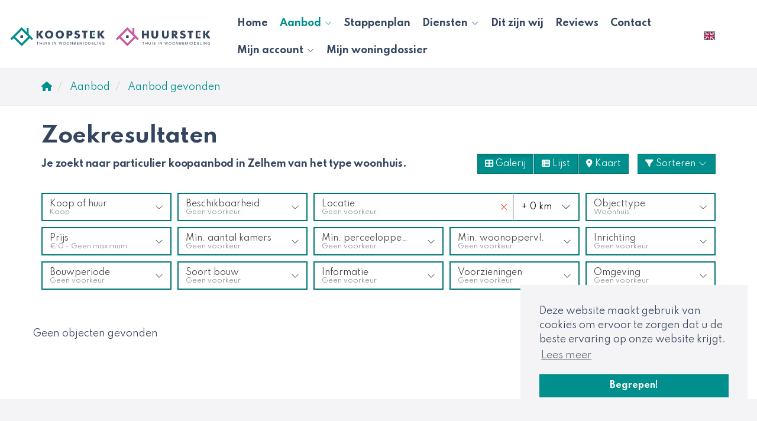

--- FILE ---
content_type: text/html; charset=utf-8
request_url: https://koopenhuurstek.nl/woningaanbod/koop/zelhem/type-woonhuis
body_size: 16820
content:

<!DOCTYPE html>
<html prefix="og: http://ogp.me/ns# fb: http://www.facebook.com/2008/fbml#" lang="nl">
<head>
    <meta charset="utf-8" />
    <meta http-equiv="X-UA-Compatible" content="IE=edge" />

<title>Op zoek naar particulier woningaanbod koop in Zelhem.  | Koopstek</title>

    <meta name="description" content="Je zoekt naar particulier koopaanbod in Zelhem van het type woonhuis.">
    <meta name="keywords" content="Koop,Zelhem,Woonhuis">

    <meta property="og:site_name" content="Koopstek en Huurstek">
<meta property="og:locale" content="nl-NL">

<meta property="og:type" content="website">


<meta property="twitter:card" content="summary_large_image">









            <link rel="canonical" href="https://koopenhuurstek.nl/woningaanbod/koop/zelhem/type-woonhuis" >
                <link rel="alternate" hreflang="x-default" href="https://koopenhuurstek.nl/woningaanbod/koop/zelhem/type-woonhuis">
            <link rel="alternate" hreflang="nl" href="https://koopenhuurstek.nl/woningaanbod/koop/zelhem/type-woonhuis">
            <link rel="alternate" hreflang="en" href="https://koopenhuurstek.nl/en-gb/residential-listings/sale/zelhem/type-house">

    <meta name="viewport" content="width=device-width, initial-scale=1, maximum-scale=5, user-scalable=1" /> <!--320-->
    <link rel="preconnect" href="//kit.fontawesome.com" crossorigin>
    <link rel="dns-prefetch" href="//kit.fontawesome.com" crossorigin>
    <link rel="preconnect" href="//kit-pro.fontawesome.com" crossorigin>
    <link rel="dns-prefetch" href="//kit-pro.fontawesome.com" crossorigin>
    <link rel="preconnect" href="//hayweb.blob.core.windows.net" crossorigin>
    <link rel="dns-prefetch" href="//hayweb.blob.core.windows.net" crossorigin>
    <link rel="preconnect" href="//ajax.googleapis.com" crossorigin>
    <link rel="dns-prefetch" href="//ajax.googleapis.com" crossorigin>
    <link rel="preconnect" href="//haywebattachments.blob.core.windows.net" crossorigin>
    <link rel="dns-prefetch" href="//haywebattachments.blob.core.windows.net" crossorigin>
    <link rel="preconnect" href="https://waarderapport.koopenhuurstek.nl" crossorigin />
<link rel="preconnect" href="https://fonts.googleapis.com">
<link rel="preconnect" href="https://fonts.gstatic.com" crossorigin>
<link href="https://fonts.googleapis.com/css2?family=Caveat:wght@700&family=Spartan:wght@300;400;700&display=swap" rel="stylesheet">
    <!-- Bootstrap -->
    <link href="/Content/Themes/bootstrap3/css/bootstrap.min.css" rel="stylesheet" type="text/css" />

    <link rel="stylesheet" type="text/css" href="/cache/head-36E41EB305073356EC752CB57FF087E3636FC6DF.css" />
    <script type="text/javascript" src="https://ajax.googleapis.com/ajax/libs/jquery/1.12.4/jquery.min.js"></script>

    

    <link rel="stylesheet" href="//hayweb.blob.core.windows.net/public/axvv4p/2-beta/customer.css">
<link rel="shortcut icon" href="//hayweb.blob.core.windows.net/public/axvv4p/2-beta/favicon.ico">
    <link rel="apple-touch-icon" sizes="180x180" href="//hayweb.blob.core.windows.net/public/axvv4p/2-beta/apple-touch-icon.png">
    <link rel="icon" type="image/png" sizes="32x32" href="//hayweb.blob.core.windows.net/public/axvv4p/2-beta/favicon-32x32.png">
    <link rel="icon" type="image/png" sizes="16x16" href="//hayweb.blob.core.windows.net/public/axvv4p/2-beta/favicon-16x16.png">
    <link rel="manifest" href="//hayweb.blob.core.windows.net/public/axvv4p/2-beta/site.webmanifest">
    <link rel="mask-icon" href="//hayweb.blob.core.windows.net/public/axvv4p/2-beta/safari-pinned-tab.svg" color="#1b1b1b">
    <meta name="msapplication-TileColor" content="#f4f4f4">
    <meta name="msapplication-config" content="//hayweb.blob.core.windows.net/public/axvv4p/2-beta/browserconfig.xml">
    <meta name="theme-color" content="#ffffff">
    <script src="//hayweb.blob.core.windows.net/public/axvv4p/2-beta/customer.js"></script>

    <!-- CUSTOM SITE SCRIPT --><!-- Facebook Pixel Code -->
<script>
!function(f,b,e,v,n,t,s)
{if(f.fbq)return;n=f.fbq=function(){n.callMethod?
n.callMethod.apply(n,arguments):n.queue.push(arguments)};
if(!f._fbq)f._fbq=n;n.push=n;n.loaded=!0;n.version='2.0';
n.queue=[];t=b.createElement(e);t.async=!0;
t.src=v;s=b.getElementsByTagName(e)[0];
s.parentNode.insertBefore(t,s)}(window,document,'script',
'https://connect.facebook.net/en_US/fbevents.js');
fbq('init', '2669690216614269');
fbq('track', 'PageView');
</script>
<noscript>
<img height='1' width='1' src='https://www.facebook.com/tr?id=2669690216614269&ev=PageView&noscript=1'/>
</noscript>
<!-- End Facebook Pixel Code -->
<style>
    .recentlyviewed-toggle.position-1 {
    border-radius: 5px 5px 0 0;
    top: 83%!important;
    right: 0;
    transform-origin: 100% 50%;
    transform: rotate(-90deg) translate(50%,-50%);
}
</style>
<!-- /CUSTOM SITE SCRIPT -->
    


<script>
    function googleAnalyticsTrackEvent(eventCategory, eventAction, eventLabel, eventValue, fieldsObject) {

    }
</script>
</head>
        <body class="objects searchresults berlin page12">
<!-- CUSTOM SITE SCRIPT --><!-- Google Tag Manager (noscript) -->
<noscript><iframe src="https://www.googletagmanager.com/ns.html?id=GTM-PWB3RR9X"
height="0" width="0" style="display:none;visibility:hidden"></iframe></noscript>
<!-- End Google Tag Manager (noscript) --><!-- /CUSTOM SITE SCRIPT -->


<div class="wrapper orderContainer">
    <div id="header">
        <div id="main-menu" class="navbar navbar-transparent" role="navigation">
            <div class="container-fluid">
                <div class="navbar-header">
                    <button type="button" class="navbar-toggle" data-toggle="collapse" data-target=".navbar-collapse">
                        <span class="icon-bar"></span>
                        <span class="icon-bar"></span>
                        <span class="icon-bar"></span>
                        <span class="sr-only">Toggle navigation</span>
                    </button>
                    <a class="navbar-brand" href="/" title="Koopstek">
                        <img alt="Koopstek" class="img-responsive logo lazy" data-src="//hayweb.blob.core.windows.net/public/axvv4p/2-beta/logo.svg" />
                        <noscript>
                            <img alt="Koopstek" class="img-responsive logo" src="//hayweb.blob.core.windows.net/public/axvv4p/2-beta/logo.svg" />
                        </noscript>
                    </a>
                </div>
                <div class="collapse navbar-collapse">

<ul id="menu-main" class="nav nav navbar-nav">
        <li class=" inactive  level-1 type-text">
            <a href="/"  >
                Home             </a>

        </li>
        <li class="dropdown active  level-1 type-text">
            <a href="/4-9936/aanbod-zoeken/uitgebreid-zoeken-in-ons-aanbod"    id="dropdown6" data-toggle="dropdown"   >
                Aanbod                     <i class="fal fa-fw fa-chevron-down"></i>
            </a>

                <ul class="dropdown-menu menuItem-6" role="menu" aria-labelledby="dropdown6">
                        <li class=" inactive  level-2 type-text">        
        <a href="/woningaanbod/koop"  >
            Koopaanbod         </a>

    </li>
    <li class=" inactive  level-2 type-text">        
        <a href="/woningaanbod/huur"  >
            Huuraanbod         </a>

    </li>
    <li class=" inactive  level-2 type-text">        
        <a href="/bedrijfsmatig-aanbod"  >
            Bedrijfsmatig aanbod         </a>

    </li>
    <li class=" inactive  level-2 type-text">        
        <a href="/73-7a52/testimonials/recent-verkocht"  >
            Recent Verkocht         </a>

    </li>

                </ul>
        </li>
        <li class=" inactive  level-1 type-text">
            <a href="/30-341d/stappenplan"  >
                Stappenplan             </a>

        </li>
        <li class="dropdown inactive  level-1 type-text">
            <a href="#"    id="dropdown43" data-toggle="dropdown"   >
                Diensten                     <i class="fal fa-fw fa-chevron-down"></i>
            </a>

                <ul class="dropdown-menu menuItem-43" role="menu" aria-labelledby="dropdown43">
                        <li class=" inactive  level-2 type-text">        
        <a href="/24-7630/verkopen"  >
            Verkopen         </a>

    </li>
    <li class=" inactive  level-2 type-text">        
        <a href="/23-4767/kopen"  >
            Kopen         </a>

    </li>
    <li class=" inactive  level-2 type-text">        
        <a href="/79-fed6/energiecoach"  >
            Energiecoach!         </a>

    </li>
    <li class=" inactive  level-2 type-text">        
        <a href="/76-2bde/neem-contact-op-object-aanbieden/waardebepaling-van-uw-woning"  >
            Waardebepaling         </a>

    </li>
    <li class=" inactive  level-2 type-text">        
        <a href="/46-1ed1/verhuren"  >
            Verhuren         </a>

    </li>
    <li class=" inactive  level-2 type-text">        
        <a href="/47-ccaf/huren"  >
            Huren         </a>

    </li>
    <li class=" inactive  level-2 type-text">        
        <a href="/48-e88c/beheer"  >
            Beheer         </a>

    </li>
    <li class=" inactive  level-2 type-text">        
        <a href="/49-c77f/projecten"  >
            Projecten         </a>

    </li>

                </ul>
        </li>
        <li class=" inactive  level-1 type-text">
            <a href="/9-3998/medewerkers/dit-zijn-wij"  >
                Dit zijn wij             </a>

        </li>
        <li class=" inactive  level-1 type-text">
            <a href="/78-c71e/reviews"  >
                Reviews             </a>

        </li>
        <li class=" inactive  level-1 type-text">
            <a href="/8-bffa/contact/contact"  >
                Contact             </a>

        </li>
        <li class="dropdown inactive  level-1 type-text">
            <a href="/11-d3f5/gebruiker-inloggen-of-inschrijven/inloggen"    id="dropdown65" data-toggle="dropdown"   >
                Mijn account                     <i class="fal fa-fw fa-chevron-down"></i>
            </a>

                <ul class="dropdown-menu menuItem-65" role="menu" aria-labelledby="dropdown65">
                        <li class=" inactive  level-2 type-text">        
        <a href="/32-c781/gebruiker-login/inloggen"  >
            Inloggen         </a>

    </li>
    <li class=" inactive  level-2 type-text">        
        <a href="/33-cf77/gebruiker-inschrijven/registreren"  >
            Registreren         </a>

    </li>

                </ul>
        </li>
        <li class=" inactive  level-1 type-text">
            <a href="/50-8928/mijn-woningdossier"  >
                Mijn woningdossier             </a>

        </li>



</ul>

        <ul id="account-widget" class="nav navbar-nav loggedout account-container">
                <li>
                    <a href="/33-da07/gebruiker-inschrijven?ReturnUrl=%2fwoningaanbod%2fkoop%2fzelhem%2ftype-woonhuis" class="nav-link account-create">Registreren</a>
                </li>
                            <li>
                    <a href="#login-popup" class="nav-link  account-login" data-toggle="modal">Inloggen</a>
                </li>
        </ul>

    <ul class="widget-lang-picker">
                <li class="active">
                    <span id="lang-picker-nl-NL" class="dropdown-item flag active  lang-picker" lang="nl-NL" title="Nederlands ">
                        <span class="flag-icon flag-icon-nl"></span>
                        <span class="sr-only">Nederlands </span>
                    </span>
                </li>
                <li>
                    <a id="lang-picker-en-GB" class="dropdown-item flag  lang-picker" lang="en-GB" href="https://koopenhuurstek.nl/en-gb/residential-listings/sale/zelhem/type-house" title="English ">
                        <span class="flag-icon flag-icon-gb"></span>
                        <span class="sr-only">English </span>
                    </a>
                </li>
    </ul>

                </div>
                

            </div>
        </div>
    </div>
    




<div class="breadcrumbs">
    <div class="container">
<ol class="breadcrumb" itemscope="itemscope" itemtype="https://schema.org/BreadcrumbList">

        <li class="breadcrumbs-home" itemprop="itemListElement" itemscope="itemscope" itemtype="https://schema.org/ListItem" >
                <a href="/" itemprop="item" typeof="WebPage">
                    <span>
                        <i class="fa fa-home"></i>
                    </span>
                    <meta itemprop="name" content="Home" />
                </a>
                <meta itemprop="position" content="1" />
        </li>
        <li class="breadcrumbs-level" itemprop="itemListElement" itemscope="itemscope" itemtype="https://schema.org/ListItem" >
                    <a href="/4-9936/aanbod-zoeken/uitgebreid-zoeken-in-ons-aanbod" itemprop="item" typeof="WebPage">
                        <span itemprop="name">
                            Aanbod
                        </span>
                    </a>
                    <meta itemprop="position" content="2" />
                    <span class="divider"></span>
        </li>
        <li class="active" itemprop="itemListElement" itemscope="itemscope" itemtype="https://schema.org/ListItem" aria-current=&quot;page&quot;>
                    <a href="/12-4d2c/aanbod-resultaten/aanbod-gevonden" itemprop="item" typeof="WebPage">
                        <span itemprop="name">Aanbod gevonden</span>
                    </a>
                    <meta itemprop="position" content="3" />
        </li>
</ol>
    </div>
</div>


<div class="main">
    <div class="container">
        
<section>
    <div class="row">
        <div class="col-xs-12 main-article">    <h1 class="article-title">Zoekresultaten</h1>
</div>
    </div>
    
<script src="/Content/Themes/bootstrap3/Views/RealEstate/Skins/Berlin/Scripts/modernizr-custom.js"></script>
<div id="object-search-results">
    <div class="object_search_header">
            <div class="search-query-summary">
                    <h2 class="sys-search-query-summary">Je zoekt naar particulier koopaanbod in Zelhem van het type woonhuis.</h2>
            </div>
                    <div class="object_search_layout btn-group hidden-xs hidden-sm d-none d-md-flex">
                    <button class="btn btn-default gallery"><i class="fa fa-th-large"></i> Galerij</button>
                                    <button class="btn btn-default list"><i class="fa fa-th-list"></i> Lijst</button>
                                    <button class="btn btn-default map sys-open-map"><i class="fa fa-map-marker"></i> Kaart</button>
            </div>

        <button class="toggleMobileFilters btn btn-default">
            <i class="fal fa-fw fa-search"></i>
            <span>Filters</span>
        </button>

        <div class="dropdown sorting">
            <a href="#" class="btn btn-default" data-toggle="dropdown">
                <i class="fa fa-filter"></i> Sorteren <i class="fal fa-fw fa-chevron-down"></i>
            </a>
            <ul class="dropdown-menu" role="menu" aria-labelledby="dLabel">
                    <li>
                        <a class="nav-link object_sorting_asc_v2" field="Price" tabindex="-1" href="#">Prijs</a>
                    </li>
                    <li>
                        <a class="nav-link object_sorting_asc_v2" field="Address" tabindex="-1" href="#">Adres</a>
                    </li>
                    <li>
                        <a class="nav-link object_sorting_asc_v2" field="Postalcode" tabindex="-1" href="#">Postcode</a>
                    </li>
            </ul>
        </div>

    </div>
<input id="Query_QueryString" name="Query.QueryString" type="hidden" value="forsaleorrent=0|localityid=2592|locationofinterest=Zelhem|moveunavailablelistingstothebottom=true|orderby=8|take=9|typegroups[0]=18" />
<input id="Query_LocationOfInterest" name="Query.LocationOfInterest" type="hidden" value="Zelhem" />
<input id="PropertyTypeId" name="PropertyTypeId" type="hidden" value="0" />
<input id="Query_ForSaleOrRent" name="Query.ForSaleOrRent" type="hidden" value="FOR_SALE" />

<div id="sys-search-result-filters-container" class="object_search_header-bar">
    <div id="sys-search-result-filters" class="object_filters">
        <button class="toggleMobileFilters btn btn-default btn-close">
            <i class="fal fa-fw fa-times"></i>
        </button>
            <div class="widget filter filter_object_salerent advancedRadioFilter">
                <button class="btn btn-default filter-toggle" type="button" data-toggle="collapse" data-target="#filterSaleOrRent" aria-expanded="false" aria-controls="filterSaleOrRent">
                    <span class="text">
                        <span class="filterTitle">Koop of huur</span>
                        <span class="filterActive">Geen voorkeur</span>
                    </span>
                    <i class="fal fa-chevron-down" aria-hidden="true"></i>
                </button>
                <div class="collapse filter-content" id="filterSaleOrRent">
                    <form id="salerent-filters">
                        
    <span id="option_FOR_SALE" class="form-check editor-radio active">
        <input checked="checked" class="form-check-input" id="sys-for-sale-or-rent_0" name="sys-for-sale-or-rent" type="radio" value="FOR_SALE" />
        <label for="sys-for-sale-or-rent_0" class="form-check-label  option-disabled ">
            Koop
            <span id="sys-for-sale-or-rent_0_count" class="count-indicator" count="0"></span>
        </label>
    </span>
    <span id="option_FOR_RENT" class="form-check editor-radio ">
        <input class="form-check-input" id="sys-for-sale-or-rent_1" name="sys-for-sale-or-rent" type="radio" value="FOR_RENT" />
        <label for="sys-for-sale-or-rent_1" class="form-check-label  option-disabled ">
            Huur
            <span id="sys-for-sale-or-rent_1_count" class="count-indicator" count="0"></span>
        </label>
    </span>
    <span id="option_FOR_SALE_OR_RENT" class="form-check editor-radio ">
        <input class="form-check-input" id="sys-for-sale-or-rent_2" name="sys-for-sale-or-rent" type="radio" value="FOR_SALE_OR_RENT" />
        <label for="sys-for-sale-or-rent_2" class="form-check-label  option-disabled ">
            Te koop of te huur
            <span id="sys-for-sale-or-rent_2_count" class="count-indicator" count="0"></span>
        </label>
    </span>

                    </form>
                </div>
            </div>
                    <div class="widget filter filter_availability advancedSelectFilter">
                <button class="btn btn-default filter-toggle" type="button" data-toggle="collapse" data-target="#filterAvailability" aria-expanded="false" aria-controls="statesFilterContainer">
                    <span class="text">
                        <span class="filterTitle">Beschikbaarheid</span>
                        <span class="filterActive"></span>
                    </span>
                    <i class="fal fa-chevron-down" aria-hidden="true"></i>
                </button>
                <div class="collapse filter-content" id="filterAvailability">
                    <div class="convertToRadio">                                              
                            <select name="Query.Availability" id="Query.Availability" class="form-control" aria-labelledby="">
            <option value="Unknown"   selected="selected"  >
                Geen voorkeur
                
            </option>
            <option value="Available" >
                Beschikbaar
                
            </option>
            <option value="NotAvailable" >
                Niet beschikbaar
                
            </option>
    </select>

                    </div>
                </div>
            </div>

            <div class="widget filter filter_object_location advancedLocationFilter">
                <button class="btn btn-default filter-toggle" type="button" data-toggle="collapse" data-target="#filterLocationOf" aria-expanded="false" aria-controls="filterLocationOf">
                    <span class="text">
                        <span class="filterTitle">Locatie</span>
                        <span class="filterActive">Geen voorkeur</span>
                    </span>
                    <i class="fal fa-chevron-down" aria-hidden="true"></i>
                </button>
                <input class="sys-location" id="sys-location" name="Query.LocationOfInterest" type="text" value="Zelhem" />
                    <div class="sys-search-radius">
                        <select class="form-control btn-default" data-val="true" data-val-number="The field SearchRadiusInKilometers must be a number." id="Query_SearchRadiusInKilometers" name="Query.SearchRadiusInKilometers"><option selected="selected" value="0">+ 0 km</option>
<option value="1">+ 1 km</option>
<option value="2">+ 2 km</option>
<option value="5">+ 5 km</option>
<option value="10">+ 10 km</option>
<option value="15">+ 15 km</option>
</select>
                    </div>
            </div>
                    <div class="widget filter filter_object_type advancedCheckboxFilter">
                <button class="btn btn-default filter-toggle" type="button" data-toggle="collapse" data-target="#filterObjectType" aria-expanded="false" aria-controls="filterObjectType">
                    <span class="text">
                        <span class="filterTitle">Objecttype</span>
                        <span class="filterActive">Geen voorkeur</span>
                    </span>
                    <i class="fal fa-chevron-down" aria-hidden="true"></i>
                </button>
                <div class="collapse filter-content" id="filterObjectType">
                    <form id="group-filters">
                        
<div class="form-check editor-checkbox filter_group_dummy">
    <input class="form-check-input group-filter" id="group_dummy" name="Query.TypeGroups" type="checkbox" value="dumid" />   
    <label for="group_dummy" class="form-check-label ">
        dumname
        <span id="group_dummy_select_count" class="count-indicator" count="-1">[-1]</span>
    </label>
</div>

<div class="form-check editor-checkbox filter_group_18">
    <input checked="checked" class="form-check-input group-filter" id="group_18" name="Query.TypeGroups" type="checkbox" value="18" />   
    <label for="group_18" class="form-check-label option-disabled">
        Woonhuis
        <span id="group_18_select_count" class="count-indicator" count="0"></span>
    </label>
</div>

<div class="form-check editor-checkbox filter_group_19">
    <input class="form-check-input group-filter" id="group_19" name="Query.TypeGroups" type="checkbox" value="19" />   
    <label for="group_19" class="form-check-label option-disabled">
        Appartement
        <span id="group_19_select_count" class="count-indicator" count="0"></span>
    </label>
</div>

<div class="form-check editor-checkbox filter_group_20">
    <input class="form-check-input group-filter" id="group_20" name="Query.TypeGroups" type="checkbox" value="20" />   
    <label for="group_20" class="form-check-label option-disabled">
        Parkeergelegenheid
        <span id="group_20_select_count" class="count-indicator" count="0"></span>
    </label>
</div>

<div class="form-check editor-checkbox filter_group_21">
    <input class="form-check-input group-filter" id="group_21" name="Query.TypeGroups" type="checkbox" value="21" />   
    <label for="group_21" class="form-check-label option-disabled">
        Grond
        <span id="group_21_select_count" class="count-indicator" count="0"></span>
    </label>
</div>

<div class="form-check editor-checkbox filter_group_22">
    <input class="form-check-input group-filter" id="group_22" name="Query.TypeGroups" type="checkbox" value="22" />   
    <label for="group_22" class="form-check-label option-disabled">
        Overig
        <span id="group_22_select_count" class="count-indicator" count="0"></span>
    </label>
</div>

                    </form>
                </div>
            </div>
                    <div class="widget filter filter_object_price advancedPriceFilter">
                <button class="btn btn-default filter-toggle" type="button" data-toggle="collapse" data-target="#filterPriceRange" aria-expanded="false" aria-controls="filterPriceRange">
                    <span class="text">
                        <span class="filterTitle">Prijs</span>
                        <span class="filterActive">Geen voorkeur</span>
                    </span>
                    <i class="fal fa-chevron-down" aria-hidden="true"></i>
                </button>
                <div class="collapse filter-content" id="filterPriceRange">
                    <div class="form-group">
                        <div class="input-group">
                            <div class="input-group-addon">Van</div>
                            <select class="sys-min-price-range form-control" data-val="true" data-val-number="The field MinPrice must be a number." id="Query_PriceRange_MinPrice" name="Query.PriceRange.MinPrice"><option selected="selected" value="0">€ 0</option>
<option value="50000">€ 50.000</option>
<option value="75000">€ 75.000</option>
<option value="100000">€ 100.000</option>
<option value="125000">€ 125.000</option>
<option value="150000">€ 150.000</option>
<option value="175000">€ 175.000</option>
<option value="200000">€ 200.000</option>
<option value="225000">€ 225.000</option>
<option value="250000">€ 250.000</option>
<option value="275000">€ 275.000</option>
<option value="300000">€ 300.000</option>
<option value="325000">€ 325.000</option>
<option value="350000">€ 350.000</option>
<option value="375000">€ 375.000</option>
<option value="400000">€ 400.000</option>
<option value="450000">€ 450.000</option>
<option value="500000">€ 500.000</option>
<option value="550000">€ 550.000</option>
<option value="600000">€ 600.000</option>
<option value="650000">€ 650.000</option>
<option value="700000">€ 700.000</option>
<option value="750000">€ 750.000</option>
<option value="800000">€ 800.000</option>
<option value="900000">€ 900.000</option>
<option value="1000000">€ 1.000.000</option>
<option value="1250000">€ 1.250.000</option>
<option value="1500000">€ 1.500.000</option>
<option value="2000000">€ 2.000.000</option>
</select>
                        </div>
                    </div>
                    <div class="form-group">
                        <div class="input-group">
                            <div class="input-group-addon">Tot</div>
                            <select class="sys-max-price-range form-control" data-val="true" data-val-number="The field MaxPrice must be a number." id="Query_PriceRange_MaxPrice" name="Query.PriceRange.MaxPrice"><option value="50000">€ 50.000</option>
<option value="75000">€ 75.000</option>
<option value="100000">€ 100.000</option>
<option value="125000">€ 125.000</option>
<option value="150000">€ 150.000</option>
<option value="175000">€ 175.000</option>
<option value="200000">€ 200.000</option>
<option value="225000">€ 225.000</option>
<option value="250000">€ 250.000</option>
<option value="275000">€ 275.000</option>
<option value="300000">€ 300.000</option>
<option value="325000">€ 325.000</option>
<option value="350000">€ 350.000</option>
<option value="375000">€ 375.000</option>
<option value="400000">€ 400.000</option>
<option value="450000">€ 450.000</option>
<option value="500000">€ 500.000</option>
<option value="550000">€ 550.000</option>
<option value="600000">€ 600.000</option>
<option value="650000">€ 650.000</option>
<option value="700000">€ 700.000</option>
<option value="750000">€ 750.000</option>
<option value="800000">€ 800.000</option>
<option value="900000">€ 900.000</option>
<option value="1000000">€ 1.000.000</option>
<option value="1250000">€ 1.250.000</option>
<option value="1500000">€ 1.500.000</option>
<option value="2000000">€ 2.000.000</option>
<option selected="selected" value="">Geen maximum</option>
</select>
                        </div>
                    </div>
                </div>
            </div>

            <div class="widget filter filter_object_rooms advancedRadioFilter">
                <button class="btn btn-default filter-toggle" type="button" data-toggle="collapse" data-target="#filterNumberOfRooms" aria-expanded="false" aria-controls="filterNumberOfRooms">
                    <span class="text">
                        <span class="filterTitle">Min. aantal kamers</span>
                        <span class="filterActive"></span>
                    </span>
                    <i class="fal fa-chevron-down" aria-hidden="true"></i>
                </button>
                <div class="collapse filter-content" id="filterNumberOfRooms">
                    <div class="filter-content">
                            <div class="editor-radio">
        <input checked="checked" data-val="true" data-val-number="The field MinRooms must be a number." data-val-required="The MinRooms field is required." id="Query.MinRooms_0" name="Query.MinRooms" type="radio" value="0" />
        <label for="Query.MinRooms_0"                                            class="option-disabled"
>
            Geen voorkeur
            <span id="number_of_rooms_count" class="count-indicator" numberOfRooms="0"></span>
        </label>
    </div>
    <div class="editor-radio">
        <input id="Query.MinRooms_1" name="Query.MinRooms" type="radio" value="1" />
        <label for="Query.MinRooms_1"                                            class="option-disabled"
>
            1+ kamer(s)
            <span id="number_of_rooms_count" class="count-indicator" numberOfRooms="1"></span>
        </label>
    </div>
    <div class="editor-radio">
        <input id="Query.MinRooms_2" name="Query.MinRooms" type="radio" value="2" />
        <label for="Query.MinRooms_2"                                            class="option-disabled"
>
            2+ kamers
            <span id="number_of_rooms_count" class="count-indicator" numberOfRooms="2"></span>
        </label>
    </div>
    <div class="editor-radio">
        <input id="Query.MinRooms_3" name="Query.MinRooms" type="radio" value="3" />
        <label for="Query.MinRooms_3"                                            class="option-disabled"
>
            3+ kamers
            <span id="number_of_rooms_count" class="count-indicator" numberOfRooms="3"></span>
        </label>
    </div>
    <div class="editor-radio">
        <input id="Query.MinRooms_4" name="Query.MinRooms" type="radio" value="4" />
        <label for="Query.MinRooms_4"                                            class="option-disabled"
>
            4+ kamers
            <span id="number_of_rooms_count" class="count-indicator" numberOfRooms="4"></span>
        </label>
    </div>
    <div class="editor-radio">
        <input id="Query.MinRooms_5" name="Query.MinRooms" type="radio" value="5" />
        <label for="Query.MinRooms_5"                                            class="option-disabled"
>
            5+ kamers
            <span id="number_of_rooms_count" class="count-indicator" numberOfRooms="5"></span>
        </label>
    </div>

                    </div>
                </div>
            </div>


            <div class="widget filter filter_buildable_area advancedRadioFilter">
                <button class="btn btn-default filter-toggle" type="button" data-toggle="collapse" data-target="#filterBuildableAreas" aria-expanded="false" aria-controls="filterBuildableAreas">
                    <span class="text">
                        <span class="filterTitle">Min. perceeloppervl.</span>
                        <span class="filterActive"></span>
                    </span>
                    <i class="fal fa-chevron-down" aria-hidden="true"></i>
                </button>
                <div class="collapse filter-content" id="filterBuildableAreas">
                    <div class="filter-content">
                                <div class="editor-radio">
            <input checked="checked" data-val="true" data-val-number="The field MinArea must be a number." id="Query.MinArea_0" name="Query.MinArea" type="radio" value="0" />
            <label for="Query.MinArea_0">
                Geen voorkeur
                <span id="buildable_area_count" class="count-indicator" Area="0"></span>
            </label>
        </div>

                    </div>
                </div>
            </div>

            <div class="widget filter filter_livable_area advancedRadioFilter">
                <button class="btn btn-default filter-toggle" type="button" data-toggle="collapse" data-target="#filterLivableAreas" aria-expanded="false" aria-controls="filterLivableAreas">
                    <span class="text">
                        <span class="filterTitle">Min. woonoppervl.</span>
                        <span class="filterActive"></span>
                    </span>
                    <i class="fal fa-chevron-down" aria-hidden="true"></i>
                </button>
                <div class="collapse filter-content" id="filterLivableAreas">
                    <div class="filter-content">
                            <div class="editor-radio ">
        <input checked="checked" data-val="true" data-val-number="The field MinLivableArea must be a number." id="Query.MinLivableArea_0" name="Query.MinLivableArea" type="radio" value="0" />        
        <label for="Query.MinLivableArea_0"                                            class="option-disabled"
>
            Geen voorkeur
            <span id="livable_area_count" class="count-indicator" livableArea="0"></span>
        </label>
    </div>
    <div class="editor-radio ">
        <input id="Query.MinLivableArea_25" name="Query.MinLivableArea" type="radio" value="25" />        
        <label for="Query.MinLivableArea_25"                                            class="option-disabled"
>
            25 m&#178;
            <span id="livable_area_count" class="count-indicator" livableArea="25"></span>
        </label>
    </div>
    <div class="editor-radio ">
        <input id="Query.MinLivableArea_50" name="Query.MinLivableArea" type="radio" value="50" />        
        <label for="Query.MinLivableArea_50"                                            class="option-disabled"
>
            50 m&#178;
            <span id="livable_area_count" class="count-indicator" livableArea="50"></span>
        </label>
    </div>
    <div class="editor-radio ">
        <input id="Query.MinLivableArea_75" name="Query.MinLivableArea" type="radio" value="75" />        
        <label for="Query.MinLivableArea_75"                                            class="option-disabled"
>
            75 m&#178;
            <span id="livable_area_count" class="count-indicator" livableArea="75"></span>
        </label>
    </div>
    <div class="editor-radio ">
        <input id="Query.MinLivableArea_100" name="Query.MinLivableArea" type="radio" value="100" />        
        <label for="Query.MinLivableArea_100"                                            class="option-disabled"
>
            100 m&#178;
            <span id="livable_area_count" class="count-indicator" livableArea="100"></span>
        </label>
    </div>
    <div class="editor-radio ">
        <input id="Query.MinLivableArea_150" name="Query.MinLivableArea" type="radio" value="150" />        
        <label for="Query.MinLivableArea_150"                                            class="option-disabled"
>
            150 m&#178;
            <span id="livable_area_count" class="count-indicator" livableArea="150"></span>
        </label>
    </div>
    <div class="editor-radio ">
        <input id="Query.MinLivableArea_250" name="Query.MinLivableArea" type="radio" value="250" />        
        <label for="Query.MinLivableArea_250"                                            class="option-disabled"
>
            250 m&#178;
            <span id="livable_area_count" class="count-indicator" livableArea="250"></span>
        </label>
    </div>

                    </div>
                </div>
            </div>



        
            <div class="widget filter filter_fitment advancedSelectFilter">
                <button class="btn btn-default filter-toggle" type="button" data-toggle="collapse" data-target="#filterFitment" aria-expanded="false" aria-controls="filterFitment">
                    <span class="text">
                        <span class="filterTitle">Inrichting</span>
                        <span class="filterActive"></span>
                    </span>
                    <i class="fal fa-chevron-down" aria-hidden="true"></i>
                </button>
                <div class="collapse filter-content" id="filterFitment">
                    <div class="convertToRadio">
                        
<select id="fitment" name="Fitment" class="sys-fitment-filter">
    <option selected='selected'>Geen voorkeur</option>
    <option >Leeg</option>
    <option >Gestoffeerd</option>
    <option >Gemeubileerd</option>
    
    
</select>
                    </div>
                </div>
            </div>

            <div class="widget filter filter_buildingPeriods advancedSelectFilter">
                <button class="btn btn-default filter-toggle" type="button" data-toggle="collapse" data-target="#buildingPeriodsFilterContainer" aria-expanded="false" aria-controls="buildingPeriodsFilterContainer">
                    <span class="text">
                        <span class="filterTitle">Bouwperiode</span>
                        <span class="filterActive"></span>
                    </span>
                    <i class="fal fa-chevron-down" aria-hidden="true"></i>
                </button>
                <div class="collapse filter-content" id="buildingPeriodsFilterContainer">
                    <div class="convertToRadio">
                        
<select id="Query_BuildingPeriod" name="Query.BuildingPeriod.Value" class="filter-building-period sys-buildingperiod-filter input-block-level form-control">
        <option value=""  selected="selected" label="Geen voorkeur">
            Geen voorkeur
        </option>
        <option value="0-1905"  label="tot 1905">
            tot 1905
        </option>
        <option value="1906-1930"  label="1906 - 1930">
            1906 - 1930
        </option>
        <option value="1931-1944"  label="1931 - 1944">
            1931 - 1944
        </option>
        <option value="1945-1959"  label="1945 - 1959">
            1945 - 1959
        </option>
        <option value="1960-1970"  label="1960 - 1970">
            1960 - 1970
        </option>
        <option value="1971-1980"  label="1971 - 1980">
            1971 - 1980
        </option>
        <option value="1981-1990"  label="1981 - 1990">
            1981 - 1990
        </option>
        <option value="1991-2000"  label="1991 - 2000">
            1991 - 2000
        </option>
        <option value="2001-2010"  label="2001 - 2010">
            2001 - 2010
        </option>
        <option value="2011-2099"  label="2011 tot nu">
            2011 tot nu
        </option>
</select>

<input class="sys-buildingperiod-from-filter" data-val="true" data-val-number="The field From must be a number." data-val-required="The From field is required." id="Query_BuildingPeriod_From" name="Query.BuildingPeriod.From" type="hidden" value="" />
<input class="sys-buildingperiod-until-filter" data-val="true" data-val-number="The field Until must be a number." data-val-required="The Until field is required." id="Query_BuildingPeriod_Until" name="Query.BuildingPeriod.Until" type="hidden" value="" />
                    </div>
                </div>
            </div>

            <div class="widget filter filter_States advancedSelectFilter">
                <button class="btn btn-default filter-toggle" type="button" data-toggle="collapse" data-target="#statesFilterContainer" aria-expanded="false" aria-controls="statesFilterContainer">
                    <span class="text">
                        <span class="filterTitle">Soort bouw</span>
                        <span class="filterActive"></span>
                    </span>
                    <i class="fal fa-chevron-down" aria-hidden="true"></i>
                </button>
                <div class="collapse filter-content" id="statesFilterContainer">
                    <div class="convertToRadio">
                        
<select id="Query_IsNewState" name="Query.IsNewState" class="filter-state input-block-level form-control">
        <option value=""  selected="selected">
            Geen voorkeur
        </option>
        <option value="False" >
            Bestaande bouw
        </option>
        <option value="True" >
            Nieuwbouw
        </option>
</select>
                    </div>
                </div>
            </div>



            <div class="widget filter filter_object_properties advancedCheckboxFilter">
                <button class="btn btn-default filter-toggle" type="button" data-toggle="collapse" data-target="#filterInformation" aria-expanded="false" aria-controls="filterInformation">
                    <span class="text">
                        <span class="filterTitle">Informatie</span>
                        <span class="filterActive"></span>
                    </span>
                    <i class="fal fa-chevron-down" aria-hidden="true"></i>
                </button>
                <div class="collapse filter-content" id="filterInformation">
                    <div class="filter-content">
                        <form>
    <div class="filter editor-checkbox">
        <input data-val="true" data-val-required="The Model field is required." id="Query_MustHaveOpenHouse" name="Query.MustHaveOpenHouse" type="checkbox" value="true" /><input name="Query.MustHaveOpenHouse" type="hidden" value="false" />
        <label for="Query_MustHaveOpenHouse" class="option-disabled">
            Open huis
            <span id="musthaveopenhouse_count" class="count-indicator" count="0"></span>
        </label>
    </div>
                                                    </form>
                    </div>
                </div>
            </div>

            <div class="widget filter filter_object_characteristics advancedCheckboxFilter">
                <button class="btn btn-default filter-toggle" type="button" data-toggle="collapse" data-target="#filterPresenceOf" aria-expanded="false" aria-controls="filterPresenceOf">
                    <span class="text">
                        <span class="filterTitle">Voorzieningen</span>
                        <span class="filterActive"></span>
                    </span>
                    <i class="fal fa-chevron-down" aria-hidden="true"></i>
                </button>
                <div class="collapse filter-content" id="filterPresenceOf">
                    <div class="filter-content">
                        
<div id="filter_hasbalcony" class="editor-checkbox">
    <input class="presence-filter" id="HasBalcony" name="Query.HasBalcony" type="checkbox" value="true" /><input name="Query.HasBalcony" type="hidden" value="false" />
    <label for="HasBalcony" class="option-disabled">
        Balkon
        <span id="hasbalcony_count" class="count-indicator" count="0"></span>
    </label>
</div>


<div id="filter_hasbath" class="editor-checkbox">
    <input class="presence-filter" id="HasBath" name="Query.HasBath" type="checkbox" value="true" /><input name="Query.HasBath" type="hidden" value="false" />
    <label for="HasBath" class="option-disabled">
        Lig-/zitbad
        <span id="hasbath_count" class="count-indicator" count="0"></span>
    </label>
</div>



<div id="filter_haselevator" class="editor-checkbox">
    <input class="presence-filter" id="HasElevator" name="Query.HasElevator" type="checkbox" value="true" /><input name="Query.HasElevator" type="hidden" value="false" />
    <label for="HasElevator" class="option-disabled">
        Lift
        <span id="haselevator_count" class="count-indicator" count="0"></span>
    </label>
</div>



<div id="filter_hasfireplace" class="editor-checkbox">
    <input class="presence-filter" id="HasFirePlace" name="Query.HasFirePlace" type="checkbox" value="true" /><input name="Query.HasFirePlace" type="hidden" value="false" />
    <label for="HasFirePlace" class="option-disabled">
        Open haard
        <span id="hasfireplace_count" class="count-indicator" count="0"></span>
    </label>
</div>


<div id="filter_hasgarage" class="editor-checkbox">
    <input class="presence-filter" id="HasGarage" name="Query.HasGarage" type="checkbox" value="true" /><input name="Query.HasGarage" type="hidden" value="false" />
    <label for="HasGarage" class="option-disabled">
        Garage
        <span id="hasgarage_count" class="count-indicator" count="0"></span>
    </label>
</div>





<div id="filter_hasparkingplace" class="editor-checkbox">
    <input class="presence-filter" id="HasParkingPlace" name="Query.HasParkingPlace" type="checkbox" value="true" /><input name="Query.HasParkingPlace" type="hidden" value="false" />
    <label for="HasParkingPlace" class="option-disabled">
        Parkeerplaats
        <span id="hasparkingplace_count" class="count-indicator" count="0"></span>
    </label>
</div>


<div id="filter_hassauna" class="editor-checkbox">
    <input class="presence-filter" id="HasSauna" name="Query.HasSauna" type="checkbox" value="true" /><input name="Query.HasSauna" type="hidden" value="false" />
    <label for="HasSauna" class="option-disabled">
        Sauna
        <span id="hassauna_count" class="count-indicator" count="0"></span>
    </label>
</div>



<div id="filter_hasstoragearea" class="editor-checkbox">
    <input class="presence-filter" id="HasStorageArea" name="Query.HasStorageArea" type="checkbox" value="true" /><input name="Query.HasStorageArea" type="hidden" value="false" />
    <label for="HasStorageArea" class="option-disabled">
        Schuur/berging
        <span id="hasstoragearea_count" class="count-indicator" count="0"></span>
    </label>
</div>


<div id="filter_hasswimmingpool" class="editor-checkbox">
    <input class="presence-filter" id="HasSwimmingPool" name="Query.HasSwimmingPool" type="checkbox" value="true" /><input name="Query.HasSwimmingPool" type="hidden" value="false" />
    <label for="HasSwimmingPool" class="option-disabled">
        Zwembad
        <span id="hasswimmingpool_count" class="count-indicator" count="0"></span>
    </label>
</div>





<!--//TODO: add more filters -->

                    </div>
                </div>
            </div>

            <div class="widget filter filter_object_near_to advancedCheckboxFilter">
                <button class="btn btn-default filter-toggle" type="button" data-toggle="collapse" data-target="#filterLocationOf" aria-expanded="false" aria-controls="filterLocationOf">
                    <span class="text">
                        <span class="filterTitle">Omgeving</span>
                        <span class="filterActive"></span>
                    </span>
                    <i class="fal fa-chevron-down" aria-hidden="true"></i>
                </button>
                <div class="collapse filter-content" id="filterLocationOf">
                    <div class="filter-content">
                        
<div id="filter_locatednearforestborder" class="editor-checkbox">
    <input class="near-to-filter" id="LocatedNearForestBorder" name="Query.LocatedNearForestBorder" type="checkbox" value="true" /><input name="Query.LocatedNearForestBorder" type="hidden" value="false" />
    <label for="LocatedNearForestBorder">
        Aan bosrand
        <span id="locatednearforestborder_count" class="count-indicator" count="0"></span>
    </label>
</div>


<div id="filter_locatedatwaterside" class="editor-checkbox">
    <input class="near-to-filter" id="LocatedAtWaterside" name="Query.LocatedAtWaterside" type="checkbox" value="true" /><input name="Query.LocatedAtWaterside" type="hidden" value="false" />
    <label for="LocatedAtWaterside">
        Aan water
        <span id="locatedatwaterside_count" class="count-indicator" count="0"></span>
    </label>
</div>


<div id="filter_locatednearpark" class="editor-checkbox">
    <input class="near-to-filter" id="LocatedNearPark" name="Query.LocatedNearPark" type="checkbox" value="true" /><input name="Query.LocatedNearPark" type="hidden" value="false" />
    <label for="LocatedNearPark">
        Aan park
        <span id="locatednearpark_count" class="count-indicator" count="0"></span>
    </label>
</div>


<div id="filter_locatedonbusystreet" class="editor-checkbox">
    <input class="near-to-filter" id="LocatedOnBusyStreet" name="Query.LocatedOnBusyStreet" type="checkbox" value="true" /><input name="Query.LocatedOnBusyStreet" type="hidden" value="false" />
    <label for="LocatedOnBusyStreet">
        Aan drukke weg
        <span id="locatedonbusystreet_count" class="count-indicator" count="0"></span>
    </label>
</div>


<div id="filter_locatedonquietstreet" class="editor-checkbox">
    <input class="near-to-filter" id="LocatedOnQuietStreet" name="Query.LocatedOnQuietStreet" type="checkbox" value="true" /><input name="Query.LocatedOnQuietStreet" type="hidden" value="false" />
    <label for="LocatedOnQuietStreet">
        Aan rustige weg
        <span id="locatedonquietstreet_count" class="count-indicator" count="0"></span>
    </label>
</div>


<div id="filter_locatedincenter" class="editor-checkbox">
    <input class="near-to-filter" id="LocatedInCenter" name="Query.LocatedInCenter" type="checkbox" value="true" /><input name="Query.LocatedInCenter" type="hidden" value="false" />
    <label for="LocatedInCenter">
        In centrum
        <span id="locatedincenter_count" class="count-indicator" count="0"></span>
    </label>
</div>


<div id="filter_locatedinresidentialarea" class="editor-checkbox">
    <input class="near-to-filter" id="LocatedInResidentialArea" name="Query.LocatedInResidentialArea" type="checkbox" value="true" /><input name="Query.LocatedInResidentialArea" type="hidden" value="false" />
    <label for="LocatedInResidentialArea">
        In woonwijk
        <span id="locatedinresidentialarea_count" class="count-indicator" count="0"></span>
    </label>
</div>


<div id="filter_locatedwithunobstructedview" class="editor-checkbox">
    <input class="near-to-filter" id="LocatedWithUnobstructedView" name="Query.LocatedWithUnobstructedView" type="checkbox" value="true" /><input name="Query.LocatedWithUnobstructedView" type="hidden" value="false" />
    <label for="LocatedWithUnobstructedView">
        Vrij uitzicht
        <span id="locatedwithunobstructedview_count" class="count-indicator" count="0"></span>
    </label>
</div>


<div id="filter_locatedatshelteredlocation" class="editor-checkbox">
    <input class="near-to-filter" id="LocatedAtShelteredLocation" name="Query.LocatedAtShelteredLocation" type="checkbox" value="true" /><input name="Query.LocatedAtShelteredLocation" type="hidden" value="false" />
    <label for="LocatedAtShelteredLocation">
        Beschutte ligging
        <span id="locatedatshelteredlocation_count" class="count-indicator" count="0"></span>
    </label>
</div>


<div id="filter_locatedwithopenposition" class="editor-checkbox">
    <input class="near-to-filter" id="LocatedWithOpenPosition" name="Query.LocatedWithOpenPosition" type="checkbox" value="true" /><input name="Query.LocatedWithOpenPosition" type="hidden" value="false" />
    <label for="LocatedWithOpenPosition">
        Open ligging
        <span id="locatedwithopenposition_count" class="count-indicator" count="0"></span>
    </label>
</div>


<div id="filter_locatedoutsidevillage" class="editor-checkbox">
    <input class="near-to-filter" id="LocatedOutsideVillage" name="Query.LocatedOutsideVillage" type="checkbox" value="true" /><input name="Query.LocatedOutsideVillage" type="hidden" value="false" />
    <label for="LocatedOutsideVillage">
        Buiten bebouwde kom
        <span id="locatedoutsidevillage_count" class="count-indicator" count="0"></span>
    </label>
</div>


<div id="filter_locatedonwaterway" class="editor-checkbox">
    <input class="near-to-filter" id="LocatedOnWaterway" name="Query.LocatedOnWaterway" type="checkbox" value="true" /><input name="Query.LocatedOnWaterway" type="hidden" value="false" />
    <label for="LocatedOnWaterway">
        Aan vaarwater
        <span id="locatedonwaterway_count" class="count-indicator" count="0"></span>
    </label>
</div>


<div id="filter_locatedinforestedarea" class="editor-checkbox">
    <input class="near-to-filter" id="LocatedInForestedArea" name="Query.LocatedInForestedArea" type="checkbox" value="true" /><input name="Query.LocatedInForestedArea" type="hidden" value="false" />
    <label for="LocatedInForestedArea">
        In bosrijke omgeving
        <span id="locatedinforestedarea_count" class="count-indicator" count="0"></span>
    </label>
</div>

                    </div>
                </div>
            </div>
    </div>
</div>
    <div class="reset_container">
        <a href="javascript:void();" id="btnReset" class="reset_search reset_searchresult btn btn-small btn-default sys-reset-search">
            <span class="icon"><i class="fal fa-times"></i></span>
            <span class="text">Reset zoekopdracht</span>
        </a>
    </div>
    <div class="sys-page-of-properties object_list_container">




<div class="object_list row">
            <div class="col sys-noresultmessage">
Geen objecten gevonden
            </div>

</div>



<div class="object_list_paging">
    

</div>


    </div>
</div>
<div id="sys-searchresult-view-map" class="sys-listings-map-view" style="display: none;">
    <button class="btn btn-link sys-close-map"><i class="fa fa-times icon icon-remove"></i></button>
    <div class="map">
        <button class="sys-searchresult-view-map-filters-toggle sys-hide-filters"><i class="fa fa-chevron-left icon icon-chevron-left"></i></button>
        <div class="sys-searchresult-view-map-filters">
            <div class="buttons-top">
                <a id="sys-advanced-search" class="btn btn-default btn-sm btn-block advanced_search" href="/4-9936/aanbod-zoeken/uitgebreid-zoeken-in-ons-aanbod">
                    <i class="fa fa-search icon icon-search"></i> Uitgebreid zoeken
                </a>
            </div>
            <div id="sys-searchresult-view-map-poi-container">
                <div class="checkbox sys-searchresult-view-map-poi sys-poi_school">
                    <label><input type="checkbox" class="sys-searchresult-view-map-poi" id="poi_school" data-poi-type="school" />Scholen en kinderopvang</label>
                </div>
                <div class="checkbox sys-searchresult-view-map-poi sys-poi_grocery_or_supermarket">
                    <label><input type="checkbox" class="sys-searchresult-view-map-poi" id="poi_grocery_or_supermarket" data-poi-type="grocery_or_supermarket" />Kruideniers en supermarkten</label>
                </div>
                <div class="checkbox sys-searchresult-view-map-poi sys-poi_convenience_store">
                    <label><input type="checkbox" class="sys-searchresult-view-map-poi" id="poi_convenience_store" data-poi-type="convenience_store" />Supermarkten</label>
                </div>
                <div class="checkbox sys-searchresult-view-map-poi sys-poi_gas_station">
                    <label><input type="checkbox" class="sys-searchresult-view-map-poi" id="poi_gas_station" data-poi-type="gas_station" />Tankstations</label>
                </div>
                <div class="checkbox sys-searchresult-view-map-poi sys-poi_bank">
                    <label><input type="checkbox" class="sys-searchresult-view-map-poi" id="poi_bank" data-poi-type="bank" />Banken</label>
                </div>
                <div class="checkbox sys-searchresult-view-map-poi sys-poi_food">
                    <label><input type="checkbox" class="sys-searchresult-view-map-poi" id="poi_food" data-poi-type="food" />Restaurants</label>
                </div>
                <div class="checkbox sys-searchresult-view-map-poi sys-poi_store">
                    <label><input type="checkbox" class="sys-searchresult-view-map-poi" id="poi_store" data-poi-type="store" />Winkels</label>
                </div>
            </div>
            <div id="sys-searchresult-view-map-filters-container">
            </div>
            <div class="buttons-bottom">
                <a href="javascript:void();" id="btnReset" class="btn btn-danger btn-sm btn-block reset_search">
                    <i class="fa fa-times icon icon-remove"></i> Reset zoekopdracht
                </a>
            </div>
        </div>
        <div id="map-canvas"></div>
    </div>
    <div class="sys-searchresult-view-map-results results">
        <span class="sys-listings-nav listings-nav listings-nav-right sys-nav-right">
            <i class="fa fa-chevron-left icon icon-chevron-left"></i>
        </span>
        <div class="listings sys-map-listings-carousel-container">
            <ul class="sys-map-listings-carousel"></ul>
        </div>
        <span class="sys-listings-nav listings-nav listings-nav-left sys-nav-left">
            <i class="fa fa-chevron-right icon icon-chevron-right"></i>
        </span>
    </div>
</div>
</section>

    </div>
</div>



<div class="widget branchelogos quicksearch ">
    <div class="branchelogos-carousel owl-carousel">
                <a class="item" href="https://www.funda.nl" target="_blank" rel="noindex noreferrer">
                    <img class="lazy" data-src="//hayweb.blob.core.windows.net/public/00_branchelogos/SVG/funda.svg" title="Funda" alt="Funda" />
                </a>
                <a class="item" href="https://www.huislijn.nl" target="_blank" rel="noindex noreferrer">
                    <img class="lazy" data-src="//hayweb.blob.core.windows.net/public/00_branchelogos/SVG/huislijn.svg" title="Huislijn" alt="Huislijn" />
                </a>
                <a class="item" href="https://www.vastgoednederland.nl/" target="_blank" rel="noindex noreferrer">
                    <img class="lazy" data-src="//hayweb.blob.core.windows.net/public/00_branchelogos/SVG/vastgoedned.svg" title="Vastgoed Nederland" alt="Vastgoed Nederland" />
                </a>
                <a class="item" href="https://www.jaap.nl" target="_blank" rel="noindex noreferrer">
                    <img class="lazy" data-src="//hayweb.blob.core.windows.net/public/00_branchelogos/SVG/jaap.svg" title="Jaap" alt="Jaap" />
                </a>
                <a class="item" href="https://www.huurwoningen.nl/" target="_blank" rel="noindex noreferrer">
                    <img class="lazy" data-src="//hayweb.blob.core.windows.net/public/sh175a/2-beta/huurwoningen.svg" title="Huurwoningen.nl" alt="Huurwoningen.nl" />
                </a>
                <a class="item" href="https://www.pararius.nl/" target="_blank" rel="noindex noreferrer">
                    <img class="lazy" data-src="//hayweb.blob.core.windows.net/public/00_branchelogos/SVG/pararius.svg" title="Pararius" alt="Pararius" />
                </a>
    </div>
</div>

    <footer class="website__footer">
        <div class="container">
            <div class="footer__widgets">
                <div class="col">
                    <a class="logo-container flex-child" href="/" title="Koopstek">
                        <img class="logo lazy" alt="Koopstek" data-src="//hayweb.blob.core.windows.net/public/axvv4p/2-beta/logo.svg" />
                    </a>
<p>BTW:	NL001853280B91<br/>
KvK nummer:	09149058<br/>
Bank:	NL59 RABO 0108 4509 10</p>                    <div class="widget social" itemscope="itemscope" itemtype="https://schema.org/Organization">
    <link itemprop="url" href="https://koopenhuurstek.nl" />
        <a href="https://www.facebook.com/Huurstek.nl/" target="_blank" class="social social_facebook" itemprop="sameAs" aria-label="Vind ons leuk op Facebook" rel="noopener">
            <i class="fab fa-fw fa-facebook-f"></i>
        </a>
                <a href="https://nl.linkedin.com/in/kim-de-kievit-huurstek-7265577b" target="_blank" class="social social_linkedin" itemprop="sameAs" aria-label="LinkedIn webpagina" rel="noopener">
            <i class="fab fa-fw fa-linkedin-in"></i>
        </a>
                <a href="https://www.instagram.com/huurstek/" target="_blank" class="social social_googleplus" itemprop="sameAs" aria-label="Google+ webpagina" rel="noopener">
            <i class="fab fa-fw fa-google-plus-g"></i>
        </a>
    </div>
                </div>
                <div class="col col__spacer"></div>

<div id="footer__menu" class="col">
        <aside class="col inactive  level-1 type-text">
            <h3 class="widget__title">Informatie</h3>

                <ul>
                        <li class="level-2 type-text">        
        <a href="/" >
            Home
        </a>

    </li>
    <li class="level-2 type-text">        
        <a href="/30-341d/stappenplan" >
            Stappenplan
        </a>

    </li>
    <li class="level-2 type-text">        
        <a href="/9-3998/medewerkers/dit-zijn-wij" >
            Dit zijn wij
        </a>

    </li>
    <li class="level-2 type-text">        
        <a href="/8-bffa/contact/contact" >
            Contact
        </a>

    </li>
    <li class="level-2 type-text">        
        <a href="/50-8928/mijn-woningdossier" >
            Mijn woningdossier
        </a>

    </li>
    <li class="level-2 type-text">        
        <a href="https://hayweb.blob.core.windows.net/public/axvv4p/1/Document%20Wet%20goed%20verhuurderschap%20en%20Regeling%20goedverhuurderschap%20-%2001072023%20.pdf" >
            Document WGV
        </a>

    </li>
    <li class="level-2 type-text">        
        <a href="https://hayweb.blob.core.windows.net/public/axvv4p/1/Algemene%20Huurvoorwaarden%20Woonruimte%20-%20NL%20-%2001072023%20-%20Pararius.pdf" >
            Algemene huurvoorwaarden
        </a>

    </li>

                </ul>
        </aside>
 
</div>  

                                        <div class="col">
<aside class="widget company" itemscope="itemscope" itemtype="https://schema.org/Organization">    
            <h2 class="widget__title company name" itemprop="name">Koopstek</h2>
        <address itemprop="address" itemscope="itemscope" itemtype="https://schema.org/PostalAddress">
                <span class="address" itemprop="streetAddress">postbus 2027</span>
                            <span class="postalcode" itemprop="postalCode">6900 CA </span>
                            <span class="city" itemprop="addressLocality">Zevenaar</span>
                                        <span class="country" itemprop="addressCountry">Nederland</span>
        </address>
            <span class="company TelephoneNumber clearfix">
                <span class="sr-only">Telefoon:</span>
                <a itemprop="telephone" content="085-0470804" href="tel:085-0470804">085-047 08 04</a>                
            </span>
                            <span class="company EmailAddress clearfix">
                <span class="sr-only">E-mail:</span>
                <span itemprop="email"><a class="obfuscated-mail-address" style="display: none" href="#">vasb#xbbcfgrx.ay</a></span>
            </span>
</aside>
                        </div>
                            </div>
        </div>

        <div class="footer__bottom top-divider">
            <div class="container text-center">
                <span class="copyright">
                    Copyright &#169; 2026 - Koopstek
                </span>

<ul id="subfooter__menu" class="menu nav navbar-nav">
        <li class=" inactive  level-1 type-text">
            <a href="/"  >
                Home             </a>

        </li>
        <li class=" inactive  level-1 type-text">
            <a href="https://hayweb.blob.core.windows.net/public/axvv4p/1/Privacy%20Policy%20Koopstek-Huurstek.pdf"  >
                Privacyverklaring             </a>

        </li>
        <li class=" inactive  level-1 type-text">
            <a href="/29-24e2/cookieverklaring"  >
                Cookieverklaring             </a>

        </li>
        <li class=" inactive  level-1 type-text">
            <a href="https://hayweb.blob.core.windows.net/public/axvv4p/1/ALGEMENE%20CONSUMENTENVOORWAARDEN%20MAKELAARDIJ%20KOOPSTEK.pdf" target="blank" >
                Algemene voorwaarden             </a>

        </li>
        <li class=" inactive  level-1 type-text">
            <a href="/56-258d/disclaimer"  >
                Disclaimer             </a>

        </li>
        <li class=" inactive  level-1 type-text">
            <a href="https://hayweb.blob.core.windows.net/public/axvv4p/1/Document%20Wet%20goed%20verhuurderschap%20en%20Regeling%20goedverhuurderschap%20-%2001072023%20.pdf"  >
                Document WGV             </a>

        </li>
        <li class=" inactive  level-1 type-text">
            <a href="https://hayweb.blob.core.windows.net/public/axvv4p/1/Algemene%20Huurvoorwaarden%20Woonruimte%20-%20NL%20-%2001072023%20-%20Pararius.pdf"  >
                Algemene huurvoorwaarden             </a>

        </li>
        <li class=" inactive  level-1 type-text">
            <a href="/8-bffa/contact/contact"  >
                Contact             </a>

        </li>
        <li class=" inactive  level-1 type-text">
            <a href="/21-9232/sitemap/sitemap"  >
                Sitemap             </a>

        </li>





</ul>               
            </div>
        </div>
    </footer>


</div>


        <div class="modal fade bs-modal-sm" id="login-popup" tabindex="-1" role="dialog" aria-labelledby="myModalLabel" aria-hidden="true">
            <form class="form popup" id="members-login-popup-form" method="post" action="/">
                <div class="modal-dialog modal-sm">
                    <div class="modal-content">
                        <div class="modal-header">
                            <span class="modal-title" id="myModalLabel">Log in op je account</span>
                            <button type="button" class="close" data-dismiss="modal" aria-hidden="true">×</button>
                        </div>
                        <div class="modal-body">
                            <div id="members-login-error" style="display:none;"></div>
                            <input name="__RequestVerificationToken" type="hidden" value="vgy4ZdiO0gTmDAhxaMUVFbKfBUK_tXm_kEzOd1Re0nS67NnT_V-0C4xwmMk_eNS8MM98pA8vyKsWWbWGDLgbcC3--3nZj3rq2A-C6OFEsqU1" />
                            

                            <div class="form-group">
                                <label for="LoginName">E-mailadres</label>
                                <div class="input-group">
                                    <span class="input-group-addon input-group-prepend">
                                        <span class="input-group-text">
                                            <i class="fa fa-fw fa-at"></i>
                                        </span>
                                    </span>
                                    <input autocomplete="username" class="form-control sys-check-enter" data-val="true" data-val-required="Dit is een verplicht veld." id="LoginName" name="LoginName" placeholder="E-mail" tabindex="1" type="email" value="" />
                                </div>
                                <span class="field-validation-valid" data-valmsg-for="LoginName" data-valmsg-replace="true"></span>
                            </div>
                            <div class="form-group">
                                <label for="Password">Wachtwoord</label>
                                <a class="cantremember pull-right" href="/32-30e8/gebruiker-wachtwoord-vergeten">Vergeten?</a>
                                <div class="input-group">
                                    <span class="input-group-addon input-group-prepend">
                                        <span class="input-group-text">
                                            <i class="fa fa-fw fa-lock"></i>
                                        </span>
                                    </span>
                                    <input autocomplete="current-password" class="form-control sys-check-enter" data-val="true" data-val-required="Dit is een verplicht veld." id="Password" name="Password" placeholder="Wachtwoord" tabindex="2" type="password" />
                                </div>
                                <span class="field-validation-valid" data-valmsg-for="Password" data-valmsg-replace="true"></span>
                            </div>
                            <div class="checkbox">
                                <span class="overwrite-label">
                                    <input checked="checked" class="data-val-ignore" data-val="true" data-val-required="The Ingelogd blijven? field is required." id="RememberMe" name="RememberMe" tabindex="3" type="checkbox" value="true" /><input name="RememberMe" type="hidden" value="false" />
                                    <label for="RememberMe">Ingelogd blijven?</label>
                                </span>
                            </div>
                            <input id="ReturnUrl" name="ReturnUrl" type="hidden" value="" />
                        </div>
                        <div class="modal-footer">
                            <button class="btn btn-primary btn-block sys-login-button" tabindex="4" id="members-profile-login-button">Inloggen</button>
                            <a class="btn btn-link btn-block account-create" href="/33-da07/gebruiker-inschrijven?ReturnUrl=%2fwoningaanbod%2fkoop%2fzelhem%2ftype-woonhuis">Nog geen account?</a>
                        </div>
                    </div>
                </div>
            </form>
        </div>

<div id="dialog" title="" style="display: none">
    <p>
        
        <span id="dialog-content"></span>
    </p>
</div>



<script type="text/javascript" src="/0-b52b/web-constanten"></script>
<script src="https://kit.fontawesome.com/b295563224.js" crossorigin="anonymous"></script>

<script src="//api.mapbox.com/mapbox-gl-js/v0.50.0/mapbox-gl.js"></script><link href="//api.mapbox.com/mapbox-gl-js/v0.50.0/mapbox-gl.css" rel="stylesheet" /><script type="text/javascript" src="//maps.googleapis.com/maps/api/js?key=AIzaSyDCuBcvsiCZYe5tpkWmd9Sj58xHlZqcbSA&amp;v=3.exp&amp;libraries=places&amp;language=nl&amp;callback=Function.prototype" ></script>
<script type="text/javascript" src="https://www.google.com/recaptcha/api.js?render=explicit" async="async" defer="defer"></script>

<script type="text/javascript" src="/cache/footer-nl-nl-4495B1D696364092970869F636093A9C63FA3AE7.js"></script>

    <script>
    var locationTypeAdminAreaLevel1 = "AdminAreaLevel1";
    var locationTypeAdminAreaLevel2 = "AdminAreaLevel2";
    var locationTypeLocality = "Locality";
    var locationTypeSublocality = "Sublocality";
    var locationTypeStreet = "Street";
    var totalPropertyCount = 0;
    var propertyTypes = ['Residential','Commercial','Agricultural','Investment','Unspecified'];

    $(function() {
        var favConfig = {
            isAuthenticated: false
        };
        Favorites.Init(favConfig);

        //code below executed on document.ready, because it requires resources which are loaded in the footer bundle

        //init property type tabs
        $("#realestateSearchTabs").on("show.bs.tab", function(e) {
            $(".tab-content").addClass('loader');
            var tabName = $(e.target).attr('href').substring(1);
            var tabIndex = tabName.substring(tabName.indexOf('-') + 1);
            Search.SetTab(tabIndex, tabName);
        });

        if ($("#realestateSearchTabs").length) {
            //select tab for initial property type
            $('#realestateSearchTabs a[href="#tabs-' + $("#PropertyTypeId").val() + '"]').tab('show');
        } else {
            Search.Init(false, true);
        }

        Search.AttachImageCycle();
    });
</script>
    <script type="text/javascript">
        $(function() {
            var favConfig = { isAuthenticated: false };
            Favorites.Init(favConfig);
        });
    </script>




<!-- CUSTOM SITE SCRIPT --><div id="review_widget" class="reviewContainerOwb"> <link href="https://onlinewoningbrochure.nl/css/widget/beoordelingA.css" rel="stylesheet"> <a href="https://koopenhuurstek.nl/78-c71e/reviews" title="Reviews Koopstek"> <img class="ReviewWidgetOwb" src="https://onlinewoningbrochure.nl/widgets/koopstek/beoordelingA" alt="Reviews Koopstek" title="Reviews Koopstek"> </a> </div><!-- /CUSTOM SITE SCRIPT -->





        <link rel="stylesheet" type="text/css" href="/Content/Libs/cookieconsent/cookieconsent.min.css" />
        <script src="/Content/Libs/cookieconsent/cookieconsent.min.js"></script>
        <script type="text/javascript">
            window.addEventListener("load", function () {
                window.cookieconsent.initialise({
                    "palette": {
                        "popup": {
                            "background": "#f4f4f6",
                            "text": "#34465F"
                        },
                        "button": {
                            "background": "#008F8C",
                            "text": "#FFFFFF"
                        }
                    },
                    "theme": "block",
                    "position": "bottom-right",
                                        "content": {
                        "message": " Deze website maakt gebruik van cookies om ervoor te zorgen dat u de beste ervaring op onze website krijgt.",
                        "link": "Lees meer",
"href": "/29-24e2/cookieverklaring",                                                "dismiss": "Begrepen!",
                    }
                })
            });
        </script>

</body>
</html>

--- FILE ---
content_type: image/svg+xml
request_url: https://hayweb.blob.core.windows.net/public/sh175a/2-beta/huurwoningen.svg
body_size: 5624
content:
<svg id="Layer_1" data-name="Layer 1" xmlns="http://www.w3.org/2000/svg" viewBox="0 0 742.53 138.83"><path fill="#179bd1" d="M91.6 44.48v-18H82v8.65L69.31 22.64l-31.7 30.7v53h63.64V53.92zM64.43 81.26v15.52H47.19v-38.3l22.2-22.09L91.64 58v38.78H74V81.26h-9.57z" transform="translate(0 -.36)"/><path fill="#fdc53a" d="M69.42 139.19a69.42 69.42 0 1 1 69.42-69.42 69.5 69.5 0 0 1-69.42 69.42zm0-129.19a59.73 59.73 0 1 0 59.73 59.73A59.8 59.8 0 0 0 69.42 10z" transform="translate(0 -.36)"/><path fill="#179bd1" d="M191.16 66.92h-24.81V43.7h-11.5v58.09h11.69v-24.7h24.82v24.7h11.3V43.7h-11.5v23.22z"/><path fill="#179bd1" d="M246.71 60.72h-11.26v24.67c0 2.94-.62 5.08-1.84 6.34s-3.16 1.9-5.78 1.9a7.11 7.11 0 0 1-5.09-1.73c-1.19-1.14-1.8-2.92-1.8-5.31V60.72h-11.19v26c0 5 1.44 9 4.27 11.91s6.82 4.38 11.83 4.38a13.35 13.35 0 0 0 4.77-.83 10.05 10.05 0 0 0 3.5-2.12 17.15 17.15 0 0 0 1.41-1.55l.1 3.61h11.59l-.5-11.52V60.72zM290.53 60.72h-11.26v24.67c0 2.94-.62 5.08-1.84 6.34s-3.16 1.9-5.78 1.9a7.11 7.11 0 0 1-5.09-1.73c-1.19-1.14-1.8-2.92-1.8-5.31V60.72h-11.19v26c0 5 1.44 9 4.27 11.91s6.82 4.38 11.83 4.38a13.35 13.35 0 0 0 4.77-.83 10.06 10.06 0 0 0 3.5-2.12 17.15 17.15 0 0 0 1.41-1.55l.1 3.61H291l-.5-11.52V60.72zM311.87 61.42a18.48 18.48 0 0 0-3.42 3.06v-3.76h-12l.33 2.3q.19 1.34.38 3.82c.13 1.65.19 3.26.19 4.78v30.51h11.23V78.8c0-3 .77-5.38 2.29-6.94 2.39-2.47 5.91-3 10.47-1.53l1.08.36v-10.2l-.62-.16c-4.2-1.11-7.25-.7-9.93 1.09zM379.91 60.72l-.19.57c-4.27 12.83-7.11 21.41-8.48 25.61q-1-3.06-2.06-6.39-1.49-4.67-3.29-10.38t-2.81-8.82l-.19-.57h-9.57l-.19.56q-6.37 18.92-8.59 25.55-3-9.19-8.29-25.55l-.19-.57h-12l15 41.42h9.22l.2-.55q6.57-18.46 8.81-24.78 1.94 5.84 8.27 24.76l.19.56H375l15.7-41.42h-10.79zM426.51 66.19a17.33 17.33 0 0 0-6.79-4.77 25.14 25.14 0 0 0-9.54-1.71 24.73 24.73 0 0 0-9.44 1.73 18.3 18.3 0 0 0-6.9 4.77 20.9 20.9 0 0 0-4 6.9 25.86 25.86 0 0 0 0 16.52 21.08 21.08 0 0 0 4 6.86 18.1 18.1 0 0 0 6.88 4.79 24.91 24.91 0 0 0 9.58 1.75 23.86 23.86 0 0 0 9.37-1.77 17.91 17.91 0 0 0 6.78-4.84 21.47 21.47 0 0 0 3.89-6.83 24.51 24.51 0 0 0 1.32-8.08 27 27 0 0 0-1.26-8.42 20.43 20.43 0 0 0-3.89-6.9zm-22 4.61a9.32 9.32 0 0 1 5.6-1.64c3.29 0 5.7 1.08 7.34 3.31a14.59 14.59 0 0 1 2.53 8.85 18.83 18.83 0 0 1-.57 4.75 13.35 13.35 0 0 1-1.77 3.93 7.6 7.6 0 0 1-3 2.66 10.18 10.18 0 0 1-4.59 1 9.17 9.17 0 0 1-5.68-1.73 9.42 9.42 0 0 1-3.25-4.39 18.41 18.41 0 0 1-1-6.19 17.3 17.3 0 0 1 1-6.21 9.42 9.42 0 0 1 3.34-4.34zM469.63 63.82a12.73 12.73 0 0 0-4.91-3.15 17.67 17.67 0 0 0-13.32.73 14.13 14.13 0 0 0-4.3 3.09v-3.77h-11.95l.3 2.63c.13 1.09.25 2.9.38 5.39s.19 5.17.19 8v25.44h11.27V77.52a6.9 6.9 0 0 1 .93-3.52 8.29 8.29 0 0 1 2.38-2.65 13.47 13.47 0 0 1 3-1.62 8 8 0 0 1 2.77-.57c2.28 0 3.84.61 4.79 1.86s1.48 3.65 1.48 7v24.16H474V78.64a31.93 31.93 0 0 0-1.08-8.88 14 14 0 0 0-3.29-5.94z" transform="translate(0 -.36)"/><path fill="#179bd1" d="M480.05 60.37h10.92v41.42h-10.92zM480.01 43.7h10.96v10.1h-10.96z"/><path fill="#179bd1" d="M531.7 63.82a12.73 12.73 0 0 0-4.91-3.15 17.67 17.67 0 0 0-13.32.73 14.13 14.13 0 0 0-4.3 3.09v-3.77h-11.94l.3 2.63c.13 1.09.26 2.9.38 5.39s.19 5.17.19 8v25.44h11.27V77.52a6.9 6.9 0 0 1 .93-3.52 8.3 8.3 0 0 1 2.38-2.65 13.46 13.46 0 0 1 3-1.62 8 8 0 0 1 2.77-.57c2.28 0 3.85.61 4.79 1.86s1.48 3.65 1.48 7v24.16H536V78.64a31.92 31.92 0 0 0-1-8.87 14 14 0 0 0-3.3-5.95zM569.83 63.51a13 13 0 0 0-3.07-2.22 14.42 14.42 0 0 0-6.84-1.57 20.47 20.47 0 0 0-8.7 1.78 16.12 16.12 0 0 0-6.22 4.9 22.29 22.29 0 0 0-3.46 6.86 27.47 27.47 0 0 0-1.16 8.09c0 6.29 1.87 11.38 5.55 15.13s8.63 5.65 14.7 5.65a12.7 12.7 0 0 0 9.14-3.34V100c0 3-.92 5.09-2.81 6.53s-4.7 2.21-8.22 2.21a26.54 26.54 0 0 1-12.37-2.93l-1-.51-2 10.07.66.24a44.41 44.41 0 0 0 15.4 2.77c14.23 0 21.45-7.65 21.45-22.72V74.88a103 103 0 0 1 .77-13.22l.12-.93h-12v2.78zm-4.81 29a9.29 9.29 0 0 1-3.7.69c-3.16 0-5.41-1-6.89-3s-2.28-5.07-2.28-8.85a17.83 17.83 0 0 1 1-6.11 9.89 9.89 0 0 1 3.13-4.39 7.92 7.92 0 0 1 5.16-1.7 7.35 7.35 0 0 1 6.56 3.23 15.79 15.79 0 0 1 2.28 8.94 24.59 24.59 0 0 1-.24 3.54 14.7 14.7 0 0 1-.88 3.24 9 9 0 0 1-1.61 2.68 7.18 7.18 0 0 1-2.55 1.77zM620.14 66.25a14.47 14.47 0 0 0-5.91-4.83 20.45 20.45 0 0 0-8.61-1.71 22.22 22.22 0 0 0-9 1.78 18.86 18.86 0 0 0-6.72 4.83 22.24 22.24 0 0 0-4.09 6.92 23.61 23.61 0 0 0-1.45 8.23c0 6.38 2 11.62 6 15.59s9.53 6 16.42 6a28.66 28.66 0 0 0 8.72-1.26 29.63 29.63 0 0 0 7.79-3.92l.53-.37-3.19-8.58-.88.61a21 21 0 0 1-12.09 4.11 12.51 12.51 0 0 1-8.28-2.6c-1.85-1.56-2.92-4-3.2-7.15h27.62l.19-.56a6.45 6.45 0 0 0 .24-2 31.72 31.72 0 0 0-1-8.28 21.77 21.77 0 0 0-3.09-6.81zm-5.87 9.59h-17.68a10.2 10.2 0 0 1 3.17-4.93 9.72 9.72 0 0 1 6.41-2.13 7.64 7.64 0 0 1 5.41 2 9.58 9.58 0 0 1 2.69 5.06zM665.73 69.77a14 14 0 0 0-3.25-5.95 12.73 12.73 0 0 0-4.91-3.15 17.67 17.67 0 0 0-13.32.73 14.13 14.13 0 0 0-4.3 3.09v-3.77H628l.3 2.63c.13 1.09.26 2.9.38 5.39s.19 5.17.19 8v25.44h11.27V77.52a6.91 6.91 0 0 1 .93-3.52 8.3 8.3 0 0 1 2.38-2.65 13.47 13.47 0 0 1 3-1.62 8 8 0 0 1 2.77-.57c2.28 0 3.85.61 4.79 1.86s1.48 3.65 1.48 7v24.16h11.27V78.64a32.11 32.11 0 0 0-1.03-8.87z" transform="translate(0 -.36)"/><path fill="#fdc53a" d="M671.14 89.63h12.89v12.16h-12.89z"/><path fill="#fdc53a" d="M722.38 63.82a12.71 12.71 0 0 0-4.91-3.15 17.67 17.67 0 0 0-13.32.73 14.11 14.11 0 0 0-4.31 3.09v-3.77H687.9l.3 2.63c.12 1.05.25 2.77.38 5.39s.19 5.17.19 8v25.44H700V77.52a6.9 6.9 0 0 1 1-3.52 8.17 8.17 0 0 1 2.38-2.64 13.49 13.49 0 0 1 3-1.62 8 8 0 0 1 2.78-.57c2.28 0 3.84.61 4.78 1.86s1.48 3.65 1.48 7v24.16h11.27V78.64a32 32 0 0 0-1.08-8.88 14 14 0 0 0-3.23-5.94z" transform="translate(0 -.36)"/><path fill="#fdc53a" d="M731.38 43.66h11.15v58.12h-11.15z"/></svg>


--- FILE ---
content_type: image/svg+xml
request_url: https://hayweb.blob.core.windows.net/public/axvv4p/2-beta/logo.svg
body_size: 25176
content:
<?xml version="1.0" encoding="utf-8"?>
<!-- Generator: Adobe Illustrator 24.0.0, SVG Export Plug-In . SVG Version: 6.00 Build 0)  -->
<svg version="1.1" id="Layer_1" xmlns="http://www.w3.org/2000/svg" xmlns:xlink="http://www.w3.org/1999/xlink" x="0px" y="0px"
	 viewBox="0 0 1450.2 136" style="enable-background:new 0 0 1450.2 136;" xml:space="preserve">
<style type="text/css">
	.st0{clip-path:url(#SVGID_5_);}
	.st1{clip-path:url(#SVGID_6_);fill:#34465F;}
	.st2{fill:#34465F;}
	.st3{clip-path:url(#SVGID_11_);}
	.st4{clip-path:url(#SVGID_12_);fill:#008F8C;}
	.st5{clip-path:url(#SVGID_17_);}
	.st6{clip-path:url(#SVGID_18_);fill:#008F8C;}
	.st7{clip-path:url(#SVGID_20_);fill:#008F8C;}
	.st8{clip-path:url(#SVGID_25_);}
	.st9{clip-path:url(#SVGID_26_);fill:#34465F;}
	.st10{clip-path:url(#SVGID_31_);}
	.st11{clip-path:url(#SVGID_32_);fill:#34465F;}
	.st12{clip-path:url(#SVGID_37_);}
	.st13{clip-path:url(#SVGID_38_);fill:#008F8C;}
	.st14{clip-path:url(#SVGID_43_);}
	.st15{clip-path:url(#SVGID_44_);fill:#34465F;}
	.st16{clip-path:url(#SVGID_49_);}
	.st17{clip-path:url(#SVGID_50_);fill:#CB5C9D;}
	.st18{clip-path:url(#SVGID_55_);}
	.st19{clip-path:url(#SVGID_56_);fill:#CB5C9D;}
	.st20{clip-path:url(#SVGID_58_);fill:#CB5C9D;}
	.st21{clip-path:url(#SVGID_63_);}
	.st22{clip-path:url(#SVGID_64_);fill:#34465F;}
	.st23{clip-path:url(#SVGID_69_);}
	.st24{clip-path:url(#SVGID_70_);fill:#34465F;}
	.st25{clip-path:url(#SVGID_75_);}
	.st26{clip-path:url(#SVGID_76_);fill:#CB5C9D;}
</style>
<g>
	<g>
		<g>
			<g>
				<defs>
					<rect id="SVGID_1_" x="5" y="0" width="683" height="136"/>
				</defs>
				<clipPath id="SVGID_2_">
					<use xlink:href="#SVGID_1_"  style="overflow:visible;"/>
				</clipPath>
			</g>
			<g>
				<defs>
					<rect id="SVGID_3_" x="5" y="0" width="683" height="136"/>
				</defs>
				<defs>
					<path id="SVGID_4_" d="M194,80V24h15.3v25.5L227.2,24h18l-20.9,27.3L247,80h-19.3l-18.5-25.1V80H194L194,80z M286,82
						c-6.8,0-13.7-2.4-19.1-6.8c-7.1-5.7-10.9-13.7-10.9-22.7c0-8,3.1-15.3,8.8-20.8c5.7-5.5,13.4-8.7,21.2-8.7s15.6,3.1,21.3,8.7
						c5.7,5.6,8.7,12.9,8.7,20.8c0,8-3.1,15.3-8.7,20.8C301.5,78.9,293.9,82,286,82L286,82z M285.5,69c8.6,0,14.5-7.3,14.5-16.5
						c0-9.1-6-16.5-14.5-16.5S271,43.3,271,52.5C271,61.8,276.7,69,285.5,69L285.5,69z M363,82c-6.8,0-13.7-2.4-19.1-6.8
						c-7.1-5.7-10.9-13.7-10.9-22.7c0-8,3.1-15.3,8.8-20.8c5.7-5.5,13.4-8.7,21.2-8.7s15.6,3.1,21.3,8.7c5.7,5.6,8.7,12.9,8.7,20.8
						c0,8-3.1,15.3-8.7,20.8C378.5,78.9,370.9,82,363,82L363,82z M362.5,69c8.6,0,14.5-7.3,14.5-16.5c0-9.1-6-16.5-14.5-16.5
						S348,43.3,348,52.5C348,61.8,353.7,69,362.5,69L362.5,69z M412,80V24h17.1c7.1,0,12.6,0.1,17,2.9C451,30,454,35.8,454,43
						c0,7.4-2.7,13-7.8,16c-3.8,2.3-8.2,2.5-13.4,2.5h-6.4V80H412L412,80z M427,49h3c6.6,0,10-1.2,10-6.6c0-5.3-3.6-6.4-9.9-6.4H427
						V49L427,49z M487.2,82c-8,0-14.1-2.5-20.2-8.2l7-11.4c4.5,5.1,9,7.7,13.5,7.7c4.3,0,7.1-2.5,7.1-5.8c0-4.5-3.1-5.8-9.5-7.5
						c-10.3-2.7-15.3-6.8-15.3-15.6c0-10.4,7.7-18.2,19.6-18.2c6.4,0,11.9,1.6,16.9,5l-4.9,11c-3.6-3-7.4-4.5-10.9-4.5
						c-3.8,0-6.3,2-6.3,4.7c0,4,3.9,4.9,9.1,6.2c10.1,2.7,15.7,6.4,15.7,16.7C509,73.9,500.6,82,487.2,82L487.2,82z M535.4,80V37.2
						H523V24h40v13.2h-12.5V80H535.4L535.4,80z M635,80V24h15.3v25.5L668.2,24h18l-20.9,27.3L688,80h-19.3l-18.5-25.1V80H635L635,80
						z"/>
				</defs>
				<clipPath id="SVGID_5_">
					<use xlink:href="#SVGID_3_"  style="overflow:visible;"/>
				</clipPath>
				<clipPath id="SVGID_6_" class="st0">
					<use xlink:href="#SVGID_4_"  style="overflow:visible;"/>
				</clipPath>
				<rect x="189" y="18" class="st1" width="504" height="69"/>
			</g>
		</g>
	</g>
	<path class="st2" d="M201.8,108.4V125h2.3v-16.6h5.9v-2.1h-14.2v2.1H201.8L201.8,108.4z M220.1,125v-8.6H231v8.6h2.3v-18.7H231v8
		h-10.9v-8h-2.3V125H220.1L220.1,125z M244.2,123.3c1.3,1.4,3.2,2,5.6,2c2.5,0,4.4-0.7,5.7-2c1.3-1.3,1.9-3.2,1.9-5.6v-11.4h-2.3
		v11.4c0,1.7-0.5,3.1-1.4,4.1s-2.2,1.5-3.9,1.5s-3-0.5-3.9-1.5s-1.4-2.4-1.4-4.1v-11.4h-2.3v11.4C242.3,120.1,242.9,122,244.2,123.3
		L244.2,123.3z M268.8,125v-18.7h-2.3V125H268.8L268.8,125z M279.7,124.5c1.2,0.5,2.6,0.8,4.1,0.8c1.2,0,2.3-0.2,3.2-0.5
		c0.9-0.3,1.6-0.7,2.2-1.3c0.5-0.5,0.9-1.1,1.2-1.7c0.3-0.6,0.4-1.3,0.4-2s-0.1-1.4-0.4-2s-0.6-1.1-1-1.4s-0.9-0.7-1.5-1
		s-1.1-0.5-1.7-0.7s-1.2-0.4-1.8-0.5c-0.6-0.2-1.2-0.4-1.8-0.5s-1-0.4-1.5-0.6s-0.8-0.5-1-0.8s-0.4-0.7-0.4-1.2
		c0-0.9,0.4-1.6,1.1-2.2s1.6-0.8,2.8-0.8c2.3,0,4.1,0.7,5.4,2.2l1.4-1.7c-1.7-1.7-3.9-2.6-6.6-2.6c-1.9,0-3.4,0.5-4.6,1.5
		s-1.8,2.2-1.8,3.7c0,0.7,0.1,1.3,0.4,1.9s0.6,1,1,1.4s0.9,0.7,1.5,0.9c0.6,0.3,1.1,0.5,1.7,0.7s1.2,0.4,1.8,0.5s1.2,0.3,1.8,0.5
		s1.1,0.4,1.5,0.6s0.8,0.6,1,0.9c0.3,0.4,0.4,0.8,0.4,1.3c0,0.4-0.1,0.8-0.2,1.1s-0.4,0.7-0.7,1c-0.3,0.3-0.8,0.6-1.4,0.8
		s-1.3,0.3-2.1,0.3c-1.2,0-2.3-0.3-3.3-0.8s-1.8-1.2-2.5-1.9l-1.4,1.8C277.4,123.3,278.5,124,279.7,124.5L279.7,124.5z M312.9,125
		v-18.7h-2.3V125H312.9L312.9,125z M324.2,125v-14.9l10.9,14.9h2.2v-18.7H335v14.6l-10.7-14.6h-2.4V125H324.2L324.2,125z M361.6,125
		h2.5l4.1-15l4.1,15h2.6l5.3-18.7h-2.6l-4.1,15.6l-4.3-15.6h-1.9l-4.3,15.5l-4.1-15.5h-2.6L361.6,125L361.6,125z M391.1,124.1
		c1.4,0.8,3,1.3,4.8,1.3s3.4-0.4,4.8-1.3c1.4-0.8,2.5-2,3.3-3.5s1.2-3.1,1.2-4.9s-0.4-3.5-1.2-4.9c-0.8-1.5-1.9-2.6-3.3-3.5
		c-1.4-0.8-3-1.3-4.8-1.3s-3.4,0.4-4.8,1.3c-1.4,0.8-2.5,2-3.3,3.5s-1.2,3.1-1.2,4.9s0.4,3.5,1.2,4.9
		C388.6,122.1,389.7,123.2,391.1,124.1L391.1,124.1z M390.9,110.2c1.2-1.4,2.9-2.1,5-2.1s3.7,0.7,5,2.1s1.9,3.2,1.9,5.4
		c0,1.4-0.3,2.7-0.8,3.9c-0.6,1.1-1.4,2.1-2.4,2.7c-1.1,0.7-2.3,1-3.6,1s-2.6-0.3-3.6-1s-1.8-1.6-2.4-2.7s-0.8-2.4-0.8-3.9
		C389.1,113.5,389.7,111.6,390.9,110.2L390.9,110.2z M417.1,124.1c1.4,0.8,3,1.3,4.8,1.3s3.4-0.4,4.8-1.3c1.4-0.8,2.5-2,3.3-3.5
		s1.2-3.1,1.2-4.9s-0.4-3.5-1.2-4.9c-0.8-1.5-1.9-2.6-3.3-3.5c-1.4-0.8-3-1.3-4.8-1.3s-3.4,0.4-4.8,1.3c-1.4,0.8-2.5,2-3.3,3.5
		s-1.2,3.1-1.2,4.9s0.4,3.5,1.2,4.9C414.6,122.1,415.7,123.2,417.1,124.1L417.1,124.1z M416.9,110.2c1.2-1.4,2.9-2.1,5-2.1
		s3.7,0.7,5,2.1s1.9,3.2,1.9,5.4c0,1.4-0.3,2.7-0.8,3.9c-0.6,1.1-1.4,2.1-2.4,2.7c-1.1,0.7-2.3,1-3.6,1s-2.6-0.3-3.6-1
		s-1.8-1.6-2.4-2.7s-0.8-2.4-0.8-3.9C415.1,113.5,415.7,111.6,416.9,110.2L416.9,110.2z M441.7,125v-14.9l10.9,14.9h2.2v-18.7h-2.3
		v14.6l-10.7-14.6h-2.4V125H441.7L441.7,125z M472.3,125c1.7,0,3-0.5,4-1.4c1-0.9,1.4-2.1,1.4-3.7c0-1.1-0.4-2.1-1.1-3
		s-1.6-1.4-2.6-1.6c0.9-0.2,1.7-0.7,2.3-1.4c0.6-0.8,1-1.7,1-2.8c0-1.4-0.5-2.6-1.4-3.4c-0.9-0.9-2.2-1.3-3.8-1.3h-8.3V125H472.3
		L472.3,125z M466.1,116.5h5.7c1.1,0,1.9,0.3,2.5,0.9s0.9,1.4,0.9,2.3c0,1-0.3,1.8-0.9,2.4s-1.4,0.9-2.5,0.9h-5.7V116.5L466.1,116.5
		z M466.1,108.4h5.6c1,0,1.8,0.3,2.4,0.9s0.8,1.3,0.8,2.2c0,0.9-0.3,1.6-0.8,2.2c-0.6,0.6-1.4,0.8-2.4,0.8h-5.6V108.4L466.1,108.4z
		 M498.3,125v-2.1h-9.9v-6.4h9.7v-2.1h-9.7v-6h9.9v-2.1H486V125H498.3L498.3,125z M508.9,125v-15.7l6.4,15.7h0.9l6.3-15.7V125h2.3
		v-18.7h-3.3l-5.8,14.4l-5.8-14.4h-3.3V125H508.9L508.9,125z M536.1,125v-18.7h-2.3V125H536.1L536.1,125z M551.4,125
		c1.4,0,2.7-0.2,3.9-0.7s2.2-1.1,3-2c0.8-0.8,1.5-1.8,1.9-3c0.5-1.1,0.7-2.4,0.7-3.7c0-1.8-0.4-3.3-1.2-4.8
		c-0.8-1.4-1.9-2.5-3.4-3.4c-1.5-0.8-3.1-1.2-5-1.2h-6.4V125H551.4L551.4,125z M547.4,108.4h4.1c1.5,0,2.8,0.3,3.9,1
		c1.1,0.7,1.9,1.5,2.5,2.6c0.5,1.1,0.8,2.3,0.8,3.7c0,1.3-0.3,2.6-0.8,3.7c-0.6,1.1-1.4,2-2.5,2.6c-1.1,0.7-2.4,1-3.9,1h-4.1V108.4
		L547.4,108.4z M575.6,125c1.4,0,2.7-0.2,3.9-0.7s2.2-1.1,3-2c0.8-0.8,1.5-1.8,1.9-3c0.5-1.1,0.7-2.4,0.7-3.7c0-1.8-0.4-3.3-1.2-4.8
		c-0.8-1.4-1.9-2.5-3.4-3.4c-1.5-0.8-3.1-1.2-5-1.2h-6.4V125H575.6L575.6,125z M571.6,108.4h4.1c1.5,0,2.8,0.3,3.9,1
		c1.1,0.7,1.9,1.5,2.5,2.6c0.5,1.1,0.8,2.3,0.8,3.7c0,1.3-0.3,2.6-0.8,3.7c-0.6,1.1-1.4,2-2.5,2.6c-1.1,0.7-2.4,1-3.9,1h-4.1V108.4
		L571.6,108.4z M605.7,125v-2.1h-9.9v-6.4h9.7v-2.1h-9.7v-6h9.9v-2.1h-12.2V125H605.7L605.7,125z M624.6,125v-2.1h-8.7v-16.6h-2.3
		V125H624.6L624.6,125z M634.7,125v-18.7h-2.3V125H634.7L634.7,125z M645.9,125v-14.9l10.9,14.9h2.2v-18.7h-2.3v14.6L646,106.3h-2.4
		V125H645.9L645.9,125z M670,122.7c0.9,0.8,1.9,1.5,3.1,2c1.2,0.5,2.4,0.7,3.7,0.7c1.5,0,2.9-0.3,4.1-0.9c1.3-0.6,2.3-1.4,3.3-2.4
		v-6.7h-8.7v2.1h6.4v3.8c-0.5,0.5-1.3,1-2.2,1.4s-1.9,0.6-2.9,0.6c-1.4,0-2.6-0.3-3.7-1s-2-1.6-2.6-2.7c-0.6-1.2-0.9-2.5-0.9-3.9
		c0-2.2,0.7-4,2.1-5.5c1.4-1.4,3.1-2.1,5.1-2.1c1.1,0,2.1,0.2,3.1,0.7s1.7,1.1,2.3,1.9l1.9-1.2c-1.9-2.3-4.3-3.5-7.3-3.5
		c-1.3,0-2.6,0.2-3.7,0.7c-1.2,0.5-2.2,1.1-3.1,1.9c-0.9,0.8-1.5,1.9-2,3.1s-0.8,2.5-0.8,4c0,1.4,0.3,2.7,0.8,4
		C668.5,120.9,669.2,121.9,670,122.7L670,122.7z"/>
	<g>
		<g>
			<g>
				<defs>
					<rect id="SVGID_7_" x="5" y="0" width="683" height="136"/>
				</defs>
				<clipPath id="SVGID_8_">
					<use xlink:href="#SVGID_7_"  style="overflow:visible;"/>
				</clipPath>
			</g>
			<g>
				<defs>
					<rect id="SVGID_9_" x="5" y="0" width="683" height="136"/>
				</defs>
				<defs>
					<polygon id="SVGID_10_" points="160.6,93 88,20.8 15.4,93 5,82.6 88,0 171,82.6 					"/>
				</defs>
				<clipPath id="SVGID_11_">
					<use xlink:href="#SVGID_9_"  style="overflow:visible;"/>
				</clipPath>
				<clipPath id="SVGID_12_" class="st3">
					<use xlink:href="#SVGID_10_"  style="overflow:visible;"/>
				</clipPath>
				<rect y="-5" class="st4" width="176" height="103"/>
			</g>
		</g>
	</g>
	<g>
		<g>
			<g>
				<defs>
					<rect id="SVGID_13_" x="5" y="0" width="683" height="136"/>
				</defs>
				<clipPath id="SVGID_14_">
					<use xlink:href="#SVGID_13_"  style="overflow:visible;"/>
				</clipPath>
			</g>
			<g>
				<defs>
					<rect id="SVGID_15_" x="5" y="0" width="683" height="136"/>
				</defs>
				<defs>
					<polygon id="SVGID_16_" points="88,136 25,73.4 35.5,63 88,115.2 140.5,63 151,73.4 					"/>
				</defs>
				<clipPath id="SVGID_17_">
					<use xlink:href="#SVGID_15_"  style="overflow:visible;"/>
				</clipPath>
				<clipPath id="SVGID_18_" class="st5">
					<use xlink:href="#SVGID_16_"  style="overflow:visible;"/>
				</clipPath>
				<rect x="20" y="58" class="st6" width="136" height="83"/>
			</g>
		</g>
	</g>
	<g>
		<g>
			<g>
				<defs>
					<rect id="SVGID_19_" x="124" y="4" width="15" height="50"/>
				</defs>
				<clipPath id="SVGID_20_">
					<use xlink:href="#SVGID_19_"  style="overflow:visible;"/>
				</clipPath>
				<rect x="119" y="-1" class="st7" width="25" height="60"/>
			</g>
		</g>
	</g>
	<g>
		<g>
			<g>
				<defs>
					
						<rect id="SVGID_21_" x="-69.9" y="-182.9" transform="matrix(0.7071 -0.7071 0.7071 0.7071 160.7951 158.422)" width="683" height="136"/>
				</defs>
				<clipPath id="SVGID_22_">
					<use xlink:href="#SVGID_21_"  style="overflow:visible;"/>
				</clipPath>
			</g>
			<g>
				<defs>
					<rect id="SVGID_23_" x="21.4" y="-532.8" width="136" height="683"/>
				</defs>
				<defs>
					<polygon id="SVGID_24_" points="88.2,80.1 75.2,67 88.2,53.8 101.4,66.9 					"/>
				</defs>
				<clipPath id="SVGID_25_">
					<use xlink:href="#SVGID_23_"  style="overflow:visible;"/>
				</clipPath>
				<clipPath id="SVGID_26_" class="st8">
					<use xlink:href="#SVGID_24_"  style="overflow:visible;"/>
				</clipPath>
				
					<rect x="74" y="52.6" transform="matrix(0.7071 -0.7071 0.7071 0.7071 -21.4194 82.0374)" class="st9" width="28.6" height="28.6"/>
			</g>
		</g>
	</g>
	<g>
		<g>
			<g>
				<defs>
					<rect id="SVGID_27_" x="5" y="0" width="683" height="136"/>
				</defs>
				<clipPath id="SVGID_28_">
					<use xlink:href="#SVGID_27_"  style="overflow:visible;"/>
				</clipPath>
			</g>
			<g>
				<defs>
					<rect id="SVGID_29_" x="5" y="0" width="683" height="136"/>
				</defs>
				<defs>
					<polygon id="SVGID_30_" points="580,24 580,80 617,80 617,67.7 594.7,67.7 594.7,36.3 617,36.3 617,24 					"/>
				</defs>
				<clipPath id="SVGID_31_">
					<use xlink:href="#SVGID_29_"  style="overflow:visible;"/>
				</clipPath>
				<clipPath id="SVGID_32_" class="st10">
					<use xlink:href="#SVGID_30_"  style="overflow:visible;"/>
				</clipPath>
				<rect x="575" y="19" class="st11" width="47" height="66"/>
			</g>
		</g>
	</g>
	<g>
		<g>
			<g>
				<defs>
					<rect id="SVGID_33_" x="5" y="0" width="683" height="136"/>
				</defs>
				<clipPath id="SVGID_34_">
					<use xlink:href="#SVGID_33_"  style="overflow:visible;"/>
				</clipPath>
			</g>
			<g>
				<defs>
					<rect id="SVGID_35_" x="5" y="0" width="683" height="136"/>
				</defs>
				<defs>
					
						<rect id="SVGID_36_" x="603.1" y="46.1" transform="matrix(0.7071 -0.7071 0.7071 0.7071 142.0357 444.9054)" width="9.9" height="9.9"/>
				</defs>
				<clipPath id="SVGID_37_">
					<use xlink:href="#SVGID_35_"  style="overflow:visible;"/>
				</clipPath>
				<clipPath id="SVGID_38_" class="st12">
					<use xlink:href="#SVGID_36_"  style="overflow:visible;"/>
				</clipPath>
				<rect x="596" y="39" class="st13" width="24" height="24"/>
			</g>
		</g>
	</g>
</g>
<g>
	<g>
		<g>
			<g>
				<g>
					<g>
						<defs>
							<rect id="SVGID_39_" x="767.2" width="683" height="136"/>
						</defs>
						<clipPath id="SVGID_40_">
							<use xlink:href="#SVGID_39_"  style="overflow:visible;"/>
						</clipPath>
					</g>
					<g>
						<defs>
							<rect id="SVGID_41_" x="767.2" width="683" height="136"/>
						</defs>
						<defs>
							<path id="SVGID_42_" d="M1249.4,82c-8,0-14.1-2.5-20.2-8.2l7-11.4c4.5,5.1,9,7.7,13.5,7.7c4.3,0,7.1-2.5,7.1-5.8
								c0-4.5-3.1-5.8-9.5-7.5C1237,54.1,1232,50,1232,41.2c0-10.4,7.7-18.2,19.6-18.2c6.4,0,11.9,1.6,16.9,5l-4.9,11
								c-3.6-3-7.4-4.5-10.9-4.5c-3.8,0-6.3,2-6.3,4.7c0,4,3.9,4.9,9.1,6.2c10.1,2.7,15.7,6.4,15.7,16.7
								C1271.2,73.9,1262.8,82,1249.4,82L1249.4,82z M1297.6,80V37.2h-12.4V24h40v13.2h-12.5V80H1297.6L1297.6,80z M1397.2,80V24
								h15.3v25.5l17.9-25.5h18l-20.9,27.3l22.7,28.7h-19.3l-18.5-25.1V80H1397.2L1397.2,80z"/>
						</defs>
						<clipPath id="SVGID_43_">
							<use xlink:href="#SVGID_41_"  style="overflow:visible;"/>
						</clipPath>
						<clipPath id="SVGID_44_" class="st14">
							<use xlink:href="#SVGID_42_"  style="overflow:visible;"/>
						</clipPath>
						<rect x="951.2" y="18" class="st15" width="504" height="69"/>
					</g>
				</g>
			</g>
			<path class="st2" d="M964,108.4V125h2.3v-16.6h5.9v-2.1H958v2.1H964L964,108.4z M982.3,125v-8.6h10.9v8.6h2.3v-18.7h-2.3v8h-10.9
				v-8H980V125H982.3L982.3,125z M1006.4,123.3c1.3,1.4,3.2,2,5.6,2c2.5,0,4.4-0.7,5.7-2s1.9-3.2,1.9-5.6v-11.4h-2.3v11.4
				c0,1.7-0.5,3.1-1.4,4.1c-0.9,1-2.2,1.5-3.9,1.5c-1.7,0-3-0.5-3.9-1.5c-0.9-1-1.4-2.4-1.4-4.1v-11.4h-2.3v11.4
				C1004.5,120.1,1005.1,122,1006.4,123.3L1006.4,123.3z M1031,125v-18.7h-2.3V125H1031L1031,125z M1041.9,124.5
				c1.2,0.5,2.6,0.8,4.1,0.8c1.2,0,2.3-0.2,3.2-0.5s1.6-0.7,2.2-1.3c0.5-0.5,0.9-1.1,1.2-1.7c0.3-0.6,0.4-1.3,0.4-2s-0.1-1.4-0.4-2
				c-0.3-0.6-0.6-1.1-1-1.4c-0.4-0.3-0.9-0.7-1.5-1c-0.6-0.3-1.1-0.5-1.7-0.7s-1.2-0.4-1.8-0.5c-0.6-0.2-1.2-0.4-1.8-0.5
				s-1-0.4-1.5-0.6s-0.8-0.5-1-0.8c-0.2-0.3-0.4-0.7-0.4-1.2c0-0.9,0.4-1.6,1.1-2.2c0.7-0.6,1.6-0.8,2.8-0.8c2.3,0,4.1,0.7,5.4,2.2
				l1.4-1.7c-1.7-1.7-3.9-2.6-6.6-2.6c-1.9,0-3.4,0.5-4.6,1.5c-1.2,1-1.8,2.2-1.8,3.7c0,0.7,0.1,1.3,0.4,1.9c0.3,0.6,0.6,1,1,1.4
				s0.9,0.7,1.5,0.9c0.6,0.3,1.1,0.5,1.7,0.7c0.6,0.2,1.2,0.4,1.8,0.5s1.2,0.3,1.8,0.5s1.1,0.4,1.5,0.6c0.4,0.2,0.8,0.6,1,0.9
				c0.3,0.4,0.4,0.8,0.4,1.3c0,0.4-0.1,0.8-0.2,1.1s-0.4,0.7-0.7,1c-0.3,0.3-0.8,0.6-1.4,0.8c-0.6,0.2-1.3,0.3-2.1,0.3
				c-1.2,0-2.3-0.3-3.3-0.8s-1.8-1.2-2.5-1.9l-1.4,1.8C1039.6,123.3,1040.7,124,1041.9,124.5L1041.9,124.5z M1075.1,125v-18.7h-2.3
				V125H1075.1L1075.1,125z M1086.4,125v-14.9l10.9,14.9h2.2v-18.7h-2.3v14.6l-10.7-14.6h-2.4V125H1086.4L1086.4,125z M1123.8,125
				h2.5l4.1-15l4.1,15h2.6l5.3-18.7h-2.6l-4.1,15.6l-4.3-15.6h-1.9l-4.3,15.5l-4.1-15.5h-2.6L1123.8,125L1123.8,125z M1153.3,124.1
				c1.4,0.8,3,1.3,4.8,1.3c1.8,0,3.4-0.4,4.8-1.3c1.4-0.8,2.5-2,3.3-3.5c0.8-1.5,1.2-3.1,1.2-4.9s-0.4-3.5-1.2-4.9
				c-0.8-1.5-1.9-2.6-3.3-3.5c-1.4-0.8-3-1.3-4.8-1.3c-1.8,0-3.4,0.4-4.8,1.3c-1.4,0.8-2.5,2-3.3,3.5c-0.8,1.5-1.2,3.1-1.2,4.9
				s0.4,3.5,1.2,4.9C1150.8,122.1,1151.9,123.2,1153.3,124.1L1153.3,124.1z M1153.1,110.2c1.2-1.4,2.9-2.1,5-2.1s3.7,0.7,5,2.1
				c1.3,1.4,1.9,3.2,1.9,5.4c0,1.4-0.3,2.7-0.8,3.9c-0.6,1.1-1.4,2.1-2.4,2.7c-1.1,0.7-2.3,1-3.6,1s-2.6-0.3-3.6-1s-1.8-1.6-2.4-2.7
				s-0.8-2.4-0.8-3.9C1151.3,113.5,1151.9,111.6,1153.1,110.2L1153.1,110.2z M1179.3,124.1c1.4,0.8,3,1.3,4.8,1.3
				c1.8,0,3.4-0.4,4.8-1.3c1.4-0.8,2.5-2,3.3-3.5c0.8-1.5,1.2-3.1,1.2-4.9s-0.4-3.5-1.2-4.9c-0.8-1.5-1.9-2.6-3.3-3.5
				c-1.4-0.8-3-1.3-4.8-1.3c-1.8,0-3.4,0.4-4.8,1.3c-1.4,0.8-2.5,2-3.3,3.5c-0.8,1.5-1.2,3.1-1.2,4.9s0.4,3.5,1.2,4.9
				C1176.8,122.1,1177.9,123.2,1179.3,124.1L1179.3,124.1z M1179.1,110.2c1.2-1.4,2.9-2.1,5-2.1s3.7,0.7,5,2.1
				c1.3,1.4,1.9,3.2,1.9,5.4c0,1.4-0.3,2.7-0.8,3.9c-0.6,1.1-1.4,2.1-2.4,2.7c-1.1,0.7-2.3,1-3.6,1s-2.6-0.3-3.6-1s-1.8-1.6-2.4-2.7
				s-0.8-2.4-0.8-3.9C1177.3,113.5,1177.9,111.6,1179.1,110.2L1179.1,110.2z M1203.9,125v-14.9l10.9,14.9h2.2v-18.7h-2.3v14.6
				l-10.7-14.6h-2.4V125H1203.9L1203.9,125z M1234.5,125c1.7,0,3-0.5,4-1.4s1.4-2.1,1.4-3.7c0-1.1-0.4-2.1-1.1-3
				c-0.7-0.9-1.6-1.4-2.6-1.6c0.9-0.2,1.7-0.7,2.3-1.4c0.6-0.8,1-1.7,1-2.8c0-1.4-0.5-2.6-1.4-3.4c-0.9-0.9-2.2-1.3-3.8-1.3h-8.3
				v18.7h8.5V125z M1228.3,116.5h5.7c1.1,0,1.9,0.3,2.5,0.9s0.9,1.4,0.9,2.3c0,1-0.3,1.8-0.9,2.4s-1.4,0.9-2.5,0.9h-5.7V116.5
				L1228.3,116.5z M1228.3,108.4h5.6c1,0,1.8,0.3,2.4,0.9c0.6,0.6,0.8,1.3,0.8,2.2c0,0.9-0.3,1.6-0.8,2.2c-0.6,0.6-1.4,0.8-2.4,0.8
				h-5.6V108.4L1228.3,108.4z M1260.5,125v-2.1h-9.9v-6.4h9.7v-2.1h-9.7v-6h9.9v-2.1h-12.3V125H1260.5L1260.5,125z M1271.1,125
				v-15.7l6.4,15.7h0.9l6.3-15.7V125h2.3v-18.7h-3.3l-5.8,14.4l-5.8-14.4h-3.3V125H1271.1L1271.1,125z M1298.3,125v-18.7h-2.3V125
				H1298.3L1298.3,125z M1313.6,125c1.4,0,2.7-0.2,3.9-0.7c1.2-0.5,2.2-1.1,3-2c0.8-0.8,1.5-1.8,1.9-3c0.5-1.1,0.7-2.4,0.7-3.7
				c0-1.8-0.4-3.3-1.2-4.8c-0.8-1.4-1.9-2.5-3.4-3.4c-1.5-0.8-3.1-1.2-5-1.2h-6.4v18.7h6.5V125z M1309.6,108.4h4.1
				c1.5,0,2.8,0.3,3.9,1s1.9,1.5,2.5,2.6c0.5,1.1,0.8,2.3,0.8,3.7c0,1.3-0.3,2.6-0.8,3.7c-0.6,1.1-1.4,2-2.5,2.6
				c-1.1,0.7-2.4,1-3.9,1h-4.1V108.4L1309.6,108.4z M1337.8,125c1.4,0,2.7-0.2,3.9-0.7c1.2-0.5,2.2-1.1,3-2c0.8-0.8,1.5-1.8,1.9-3
				c0.5-1.1,0.7-2.4,0.7-3.7c0-1.8-0.4-3.3-1.2-4.8c-0.8-1.4-1.9-2.5-3.4-3.4c-1.5-0.8-3.1-1.2-5-1.2h-6.4v18.7h6.5V125z
				 M1333.8,108.4h4.1c1.5,0,2.8,0.3,3.9,1s1.9,1.5,2.5,2.6c0.5,1.1,0.8,2.3,0.8,3.7c0,1.3-0.3,2.6-0.8,3.7c-0.6,1.1-1.4,2-2.5,2.6
				c-1.1,0.7-2.4,1-3.9,1h-4.1V108.4L1333.8,108.4z M1367.9,125v-2.1h-9.9v-6.4h9.7v-2.1h-9.7v-6h9.9v-2.1h-12.2V125H1367.9
				L1367.9,125z M1386.8,125v-2.1h-8.7v-16.6h-2.3V125H1386.8L1386.8,125z M1396.9,125v-18.7h-2.3V125H1396.9L1396.9,125z
				 M1408.1,125v-14.9L1419,125h2.2v-18.7h-2.3v14.6l-10.7-14.6h-2.4V125H1408.1L1408.1,125z M1432.2,122.7c0.9,0.8,1.9,1.5,3.1,2
				c1.2,0.5,2.4,0.7,3.7,0.7c1.5,0,2.9-0.3,4.1-0.9c1.3-0.6,2.3-1.4,3.3-2.4v-6.7h-8.7v2.1h6.4v3.8c-0.5,0.5-1.3,1-2.2,1.4
				s-1.9,0.6-2.9,0.6c-1.4,0-2.6-0.3-3.7-1c-1.1-0.7-2-1.6-2.6-2.7c-0.6-1.2-0.9-2.5-0.9-3.9c0-2.2,0.7-4,2.1-5.5
				c1.4-1.4,3.1-2.1,5.1-2.1c1.1,0,2.1,0.2,3.1,0.7s1.7,1.1,2.3,1.9l1.9-1.2c-1.9-2.3-4.3-3.5-7.3-3.5c-1.3,0-2.6,0.2-3.7,0.7
				c-1.2,0.5-2.2,1.1-3.1,1.9s-1.5,1.9-2,3.1s-0.8,2.5-0.8,4c0,1.4,0.3,2.7,0.8,4C1430.7,120.9,1431.4,121.9,1432.2,122.7
				L1432.2,122.7z"/>
			<g>
				<g>
					<g>
						<defs>
							<rect id="SVGID_45_" x="767.2" width="683" height="136"/>
						</defs>
						<clipPath id="SVGID_46_">
							<use xlink:href="#SVGID_45_"  style="overflow:visible;"/>
						</clipPath>
					</g>
					<g>
						<defs>
							<rect id="SVGID_47_" x="767.2" width="683" height="136"/>
						</defs>
						<defs>
							<polygon id="SVGID_48_" points="922.8,93 850.2,20.8 777.6,93 767.2,82.6 850.2,0 933.2,82.6 							"/>
						</defs>
						<clipPath id="SVGID_49_">
							<use xlink:href="#SVGID_47_"  style="overflow:visible;"/>
						</clipPath>
						<clipPath id="SVGID_50_" class="st16">
							<use xlink:href="#SVGID_48_"  style="overflow:visible;"/>
						</clipPath>
						<rect x="762.2" y="-5" class="st17" width="176" height="103"/>
					</g>
				</g>
			</g>
			<g>
				<g>
					<g>
						<defs>
							<rect id="SVGID_51_" x="767.2" width="683" height="136"/>
						</defs>
						<clipPath id="SVGID_52_">
							<use xlink:href="#SVGID_51_"  style="overflow:visible;"/>
						</clipPath>
					</g>
					<g>
						<defs>
							<rect id="SVGID_53_" x="767.2" width="683" height="136"/>
						</defs>
						<defs>
							<polygon id="SVGID_54_" points="850.2,136 787.2,73.4 797.7,63 850.2,115.2 902.7,63 913.2,73.4 							"/>
						</defs>
						<clipPath id="SVGID_55_">
							<use xlink:href="#SVGID_53_"  style="overflow:visible;"/>
						</clipPath>
						<clipPath id="SVGID_56_" class="st18">
							<use xlink:href="#SVGID_54_"  style="overflow:visible;"/>
						</clipPath>
						<rect x="782.2" y="58" class="st19" width="136" height="83"/>
					</g>
				</g>
			</g>
			<g>
				<g>
					<g>
						<defs>
							<rect id="SVGID_57_" x="886.2" y="4" width="15" height="50"/>
						</defs>
						<clipPath id="SVGID_58_">
							<use xlink:href="#SVGID_57_"  style="overflow:visible;"/>
						</clipPath>
						<rect x="881.2" y="-1" class="st20" width="25" height="60"/>
					</g>
				</g>
			</g>
			<g>
				<g>
					<g>
						<defs>
							
								<rect id="SVGID_59_" x="692.3" y="-182.9" transform="matrix(0.7071 -0.7071 0.7071 0.7071 384.0354 697.3732)" width="683" height="136"/>
						</defs>
						<clipPath id="SVGID_60_">
							<use xlink:href="#SVGID_59_"  style="overflow:visible;"/>
						</clipPath>
					</g>
					<g>
						<defs>
							<rect id="SVGID_61_" x="783.6" y="-532.8" width="136" height="683"/>
						</defs>
						<defs>
							<polygon id="SVGID_62_" points="850.4,80.1 837.4,67 850.4,53.8 863.6,66.9 							"/>
						</defs>
						<clipPath id="SVGID_63_">
							<use xlink:href="#SVGID_61_"  style="overflow:visible;"/>
						</clipPath>
						<clipPath id="SVGID_64_" class="st21">
							<use xlink:href="#SVGID_62_"  style="overflow:visible;"/>
						</clipPath>
						
							<rect x="836.2" y="52.6" transform="matrix(0.7071 -0.7071 0.7071 0.7071 201.8209 620.9885)" class="st22" width="28.6" height="28.6"/>
					</g>
				</g>
			</g>
			<g>
				<g>
					<g>
						<defs>
							<rect id="SVGID_65_" x="767.2" width="683" height="136"/>
						</defs>
						<clipPath id="SVGID_66_">
							<use xlink:href="#SVGID_65_"  style="overflow:visible;"/>
						</clipPath>
					</g>
					<g>
						<defs>
							<rect id="SVGID_67_" x="767.2" width="683" height="136"/>
						</defs>
						<defs>
							<polygon id="SVGID_68_" points="1342.2,24 1342.2,80 1379.2,80 1379.2,67.7 1356.9,67.7 1356.9,36.3 1379.2,36.3 1379.2,24 
															"/>
						</defs>
						<clipPath id="SVGID_69_">
							<use xlink:href="#SVGID_67_"  style="overflow:visible;"/>
						</clipPath>
						<clipPath id="SVGID_70_" class="st23">
							<use xlink:href="#SVGID_68_"  style="overflow:visible;"/>
						</clipPath>
						<rect x="1337.2" y="19" class="st24" width="47" height="66"/>
					</g>
				</g>
			</g>
			<g>
				<g>
					<g>
						<defs>
							<rect id="SVGID_71_" x="767.2" width="683" height="136"/>
						</defs>
						<clipPath id="SVGID_72_">
							<use xlink:href="#SVGID_71_"  style="overflow:visible;"/>
						</clipPath>
					</g>
					<g>
						<defs>
							<rect id="SVGID_73_" x="767.2" width="683" height="136"/>
						</defs>
						<defs>
							
								<rect id="SVGID_74_" x="1365.3" y="46.1" transform="matrix(0.7071 -0.7071 0.7071 0.7071 365.275 983.8565)" width="9.9" height="9.9"/>
						</defs>
						<clipPath id="SVGID_75_">
							<use xlink:href="#SVGID_73_"  style="overflow:visible;"/>
						</clipPath>
						<clipPath id="SVGID_76_" class="st25">
							<use xlink:href="#SVGID_74_"  style="overflow:visible;"/>
						</clipPath>
						<rect x="1358.2" y="39" class="st26" width="24" height="24"/>
					</g>
				</g>
			</g>
		</g>
	</g>
	<g>
		<path class="st2" d="M970.1,45.4H991V24.6h14.5v55.7H991V57.8h-20.9v22.5h-14.4V24.6h14.4V45.4z"/>
		<path class="st2" d="M1038.6,24.6v33c0,2.3,0.1,5.9,2.8,8.6c1.7,1.6,4.3,2.7,6.8,2.7s5.1-1,6.7-2.4c3.3-2.9,3.3-7,3.3-10.1V24.7
			h14.4v32c0,5.8-0.3,11.9-6.3,18c-4.7,4.8-10.5,6.9-18.4,6.9c-8.8,0-15-3-18.5-6.7c-4.8-5.3-5.4-12.4-5.4-18.3v-32H1038.6z"/>
		<path class="st2" d="M1114.8,24.6v33c0,2.3,0.1,5.9,2.8,8.6c1.7,1.6,4.3,2.7,6.8,2.7s5.1-1,6.7-2.4c3.3-2.9,3.3-7,3.3-10.1V24.7
			h14.4v32c0,5.8-0.3,11.9-6.3,18c-4.7,4.8-10.5,6.9-18.4,6.9c-8.8,0-15-3-18.5-6.7c-4.8-5.3-5.4-12.4-5.4-18.3v-32H1114.8z"/>
		<path class="st2" d="M1193.1,24.6c4.2,0,9.5,0.7,13.6,4.9c3.2,3.3,4.8,8.1,4.8,12.5c0,4.8-1.7,8.9-4.4,11.6
			c-2.2,2.1-5.1,3.3-7.7,3.8l17.5,22.8h-18L1185,58.8v21.4h-14.4V24.5h22.5V24.6z M1185,49.6h2.8c2.2,0,5.3-0.6,7-2.3
			c1.1-1.1,1.8-2.9,1.8-4.7c0-1.7-0.7-3.5-1.9-4.7c-1.3-1.3-3.8-2.2-6.9-2.2h-2.8V49.6z"/>
	</g>
</g>
</svg>
